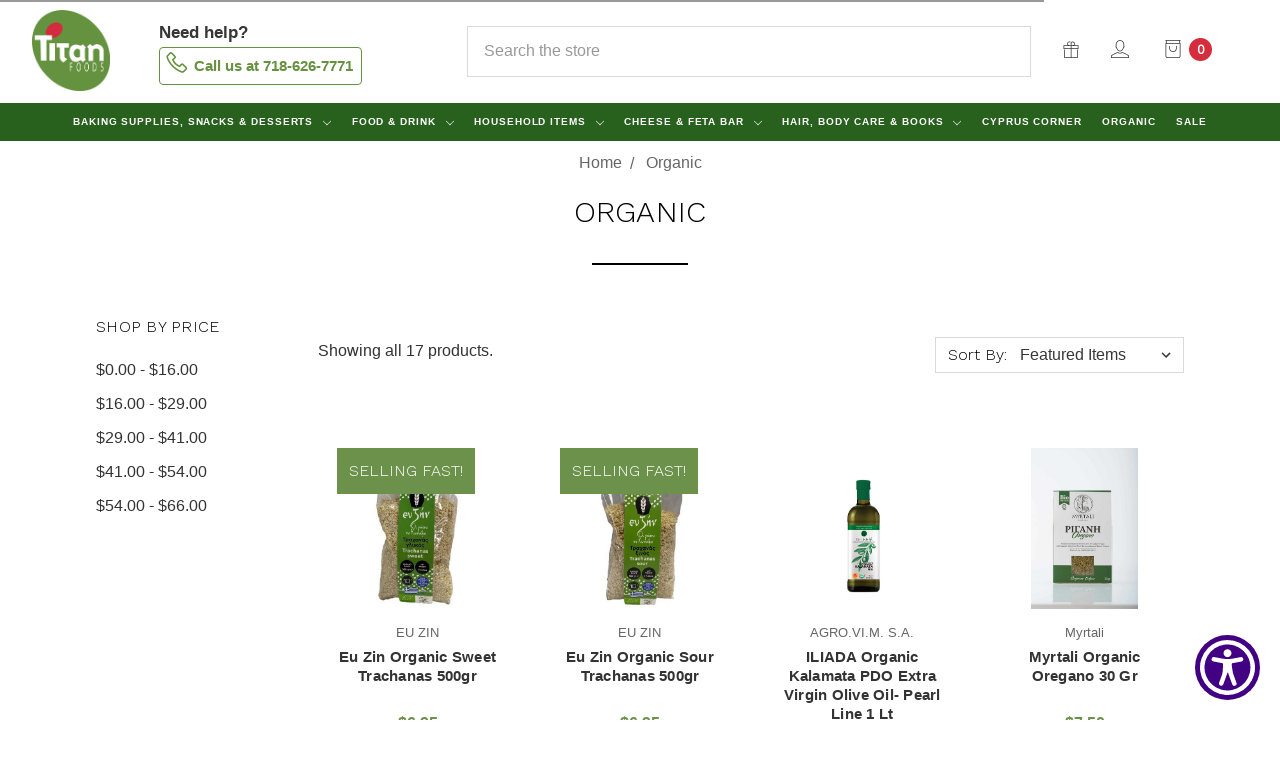

--- FILE ---
content_type: text/html; charset=UTF-8
request_url: https://titanfoods.com/organic/
body_size: 15569
content:








<!DOCTYPE html>
<html class="no-js" lang="en">
    <head>
        <title>Organic - Titan Foods</title>
        <link rel="dns-prefetch preconnect" href="https://cdn11.bigcommerce.com/s-kg39v" crossorigin><link rel="dns-prefetch preconnect" href="https://fonts.googleapis.com/" crossorigin><link rel="dns-prefetch preconnect" href="https://fonts.gstatic.com/" crossorigin>
        <meta name="keywords" content="Greek food,feta cheese,extra virgin olive oil,Greek olives,Titan Foods,nsw-n708j6entnocqdoyzp1wegj4pme-srne5qv5gmgakc6pbrjbuzoa-venph256038obp08h73a8e0agowq5plph1lbynglxafm18zlkseyyv966x6x-0ev72rb0qpzv5n "><link rel='canonical' href='https://titanfoods.com/organic/' /><meta name='platform' content='bigcommerce.stencil' />
        
        

        <link href="https://cdn11.bigcommerce.com/s-kg39v/product_images/favicon.png?t=1449966658" rel="shortcut icon">
        <meta name="viewport" content="width=device-width, initial-scale=1, maximum-scale=1">
        <meta name="ft-name" content="Covent Garden">
        <meta name="ft-version" content="2.6.1">
        <meta name="ft-edition" content="Calm">
        <link rel="stylesheet" href="https://maxst.icons8.com/vue-static/landings/line-awesome/line-awesome/1.3.0/css/line-awesome.min.css">
        <script>
            // Change document class from no-js to js so we can detect this in css
            document.documentElement.className = document.documentElement.className.replace('no-js', 'js');
        </script>

        <link href="https://fonts.googleapis.com/css?family=Montserrat:400%7CWork+Sans:300%7COpen+Sans:400&display=swap" rel="stylesheet">
        <link data-stencil-stylesheet href="https://cdn11.bigcommerce.com/s-kg39v/stencil/c6175a10-c84a-0139-0a9e-46df265cd803/e/c46ff9d0-5fe3-0138-9e6c-0242ac110013/css/theme-0cdf8cb0-be03-013c-7516-7acb0084422a.css" rel="stylesheet">

        <!-- Start Tracking Code for analytics_facebook -->

<script>
!function(f,b,e,v,n,t,s){if(f.fbq)return;n=f.fbq=function(){n.callMethod?n.callMethod.apply(n,arguments):n.queue.push(arguments)};if(!f._fbq)f._fbq=n;n.push=n;n.loaded=!0;n.version='2.0';n.queue=[];t=b.createElement(e);t.async=!0;t.src=v;s=b.getElementsByTagName(e)[0];s.parentNode.insertBefore(t,s)}(window,document,'script','https://connect.facebook.net/en_US/fbevents.js');

fbq('set', 'autoConfig', 'false', '169124004943156');
fbq('dataProcessingOptions', ['LDU'], 0, 0);
fbq('init', '169124004943156', {"external_id":"e26404cc-135c-4ea8-be95-398dfe20dcda"});
fbq('set', 'agent', 'bigcommerce', '169124004943156');

function trackEvents() {
    var pathName = window.location.pathname;

    fbq('track', 'PageView', {}, "");

    // Search events start -- only fire if the shopper lands on the /search.php page
    if (pathName.indexOf('/search.php') === 0 && getUrlParameter('search_query')) {
        fbq('track', 'Search', {
            content_type: 'product_group',
            content_ids: [],
            search_string: getUrlParameter('search_query')
        });
    }
    // Search events end

    // Wishlist events start -- only fire if the shopper attempts to add an item to their wishlist
    if (pathName.indexOf('/wishlist.php') === 0 && getUrlParameter('added_product_id')) {
        fbq('track', 'AddToWishlist', {
            content_type: 'product_group',
            content_ids: []
        });
    }
    // Wishlist events end

    // Lead events start -- only fire if the shopper subscribes to newsletter
    if (pathName.indexOf('/subscribe.php') === 0 && getUrlParameter('result') === 'success') {
        fbq('track', 'Lead', {});
    }
    // Lead events end

    // Registration events start -- only fire if the shopper registers an account
    if (pathName.indexOf('/login.php') === 0 && getUrlParameter('action') === 'account_created') {
        fbq('track', 'CompleteRegistration', {}, "");
    }
    // Registration events end

    

    function getUrlParameter(name) {
        var cleanName = name.replace(/[\[]/, '\[').replace(/[\]]/, '\]');
        var regex = new RegExp('[\?&]' + cleanName + '=([^&#]*)');
        var results = regex.exec(window.location.search);
        return results === null ? '' : decodeURIComponent(results[1].replace(/\+/g, ' '));
    }
}

if (window.addEventListener) {
    window.addEventListener("load", trackEvents, false)
}
</script>
<noscript><img height="1" width="1" style="display:none" alt="null" src="https://www.facebook.com/tr?id=169124004943156&ev=PageView&noscript=1&a=plbigcommerce1.2&eid="/></noscript>

<!-- End Tracking Code for analytics_facebook -->

<!-- Start Tracking Code for analytics_googleanalytics -->

<meta name="google-site-verification" content="f4pOFZkzWzb7hyxqvGH3acUw_3HWimNt9X_ZlEMfgvs" />
<script>
  (function(i,s,o,g,r,a,m){i['GoogleAnalyticsObject']=r;i[r]=i[r]||function(){
  (i[r].q=i[r].q||[]).push(arguments)},i[r].l=1*new Date();a=s.createElement(o),
  m=s.getElementsByTagName(o)[0];a.async=1;a.src=g;m.parentNode.insertBefore(a,m)
  })(window,document,'script','//www.google-analytics.com/analytics.js','ga');
  ga('create', 'UA-42277935-1', 'auto');
  ga('send', 'pageview');
</script>
<meta name="google-site-verification" content="uKAc3cRdT_CtO6KE3Y7l6xriOktAki3HkltgJ_MVvTo" />
<meta name="msvalidate.01" content="96E6DF76567AAB06547F70C947A991CB" />

<!-- End Tracking Code for analytics_googleanalytics -->


<script type="text/javascript" src="https://checkout-sdk.bigcommerce.com/v1/loader.js" defer ></script>
<script type="text/javascript">
fbq('track', 'ViewCategory', {"content_ids":["1862","1861","1814","1794","1792","1454","1344","1338","1337","1335","1226","1202","1201","1196","934","583","572"],"content_type":"product_group","content_category":"Organic"});
</script>
<script type="text/javascript">
var BCData = {};
</script>
<script>var not_wiz = {orderId: '',customerId: ''}</script><script src='https://hubifyapps.com/bigcommerce/zoommagnifier/public/bc_js/big_1591684260912.js'></script>
<script nonce="">
(function () {
    var xmlHttp = new XMLHttpRequest();

    xmlHttp.open('POST', 'https://bes.gcp.data.bigcommerce.com/nobot');
    xmlHttp.setRequestHeader('Content-Type', 'application/json');
    xmlHttp.send('{"store_id":"732606","timezone_offset":"-4.0","timestamp":"2026-01-19T03:18:01.99448700Z","visit_id":"8dbb816d-5dec-480d-a501-0f90ed58bea1","channel_id":1}');
})();
</script>

        

        
        
        
        
        
        
        
        <!-- snippet location htmlhead -->
    </head>
    <body class="">
        <!-- snippet location header -->
        <svg data-src="https://cdn11.bigcommerce.com/s-kg39v/stencil/c6175a10-c84a-0139-0a9e-46df265cd803/e/c46ff9d0-5fe3-0138-9e6c-0242ac110013/img/icon-sprite.svg" class="icons-svg-sprite"></svg>


            <div data-content-region="above_header_banner"></div>
<div data-content-region="above_header--globel"></div>
<div data-content-region="above_header"></div>
<header class="header  " role="banner">
    <a href="#" class="mobileMenu-toggle" data-mobile-menu-toggle="menu">
        <span class="mobileMenu-toggleIcon">Toggle menu</span>
    </a>
    <div class="container-fluid">
        <div class="row">
            <div class="col-lg-1 col-md-1 col-sm-2 col-xs-12">
                <a href="https://titanfoods.com/" data-topbar data-options="sticky_on: large">
                <span class="header-logo-text with-image">
                    <img class="header-logo-image" src="https://cdn11.bigcommerce.com/s-kg39v/product_images/uploaded_images/titan-logo.png?t=1615815928" alt="Titan Foods" title="Titan Foods">
                </span>
</a>
            </div>
            <div class="col-lg-3 col-md-3 col-sm-3 col-xs-12  ">
                <nav class="navUser">
    <ul class="navUser-section" data-topbar data-options="sticky_on:large">
                        <li class="navUser-item">
                    <a class="navUser-action needHelp" href="tel:718-626-7771">
                        <strong>Need help?</strong> <br /> 
                        <strong class="call-us"><i class="las la-phone"></i> Call us at 718-626-7771</strong>
                    </a>
                </li>
    </ul>

</nav>


            </div>
            <div class="col-lg-8 col-md-8 col-sm-7 col-xs-12">
                <nav class="navUser search-placeholder  ">
                    <div class="row">
                        <div class="col-lg-9 col-md-9 col-sm-9 col-xs-10">
                            <!-- snippet location forms_search -->
                            <div class="" id="quickSearch"  tabindex="-1" data-prevent-quick-search-close>
                                <form class="form" action="/search.php">
                                    <fieldset class="form-fieldset">
                                        <div class="form-field">
                                            <label class="is-srOnly" for="search_query">Search</label>
                                            <input class="form-input" data-search-quick name="search_query" id="search_query" data-error-message="Search field cannot be empty." placeholder="Search the store" autocomplete="off">
                                        </div>
                                    </fieldset>
                                    <div class="resultsContainer" id="qsResults">
                                        <section class="quickSearchResults" data-bind="html: results"></section>
                                    </div>

                                </form>
                            </div>
                        </div>
                        <div class="col-lg-3 col-md-3 col-sm-3 col-xs-2">
                            <ul class="navUser-section navUser-section--alt">

                                <li class="navUser-item">
                                    <a class="navUser-action" href="/giftcertificates.php"><i class="icon" aria-hidden="true"><svg><use xlink:href="#icon-gift" /></svg></i></a>
                                </li>
                                <li class="navUser-item navUser-item--account">
                                    <a class="navUser-action" href="/login.php"><i class="icon" aria-hidden="true"><svg><use xlink:href="#icon-account" /></svg></i></a>
                                </li>
                                <li class="navUser-item navUser-item--comparison">
                                    <a class="navUser-action navUser-item--compare" href="/compare" data-compare-nav><i class="icon" aria-hidden="true"><svg><use xlink:href="#icon-compare" /></svg></i> <span class="countPill countPill--positive"></span></a>
                                </li>
                                <li class="navUser-item navUser-item--cart">
                                    <a
                                            class="navUser-action"
                                            data-cart-preview
                                            data-dropdown="cart-preview-dropdown"
                                            data-options="align:right"
                                            href="/cart.php">
                                        <span class="navUser-item-cartLabel"><i class="icon" aria-hidden="true"><svg><use xlink:href="#icon-bag" /></svg></i></span> <span class="countPill cart-quantity"></span>
                                    </a>

                                    <div class="dropdown-menu" id="cart-preview-dropdown" data-dropdown-content aria-hidden="true"></div>
                                </li>
                            </ul>
                        </div>
                    </div>


                </nav>


            </div>
        </div>
    </div>


    <div data-content-region="header_above_navigation"></div>
        <div class="navPages-container sticky" id="menu" data-menu>
            <nav class="navPages top-bar" data-topbar role="navigation" data-options="sticky_on: large;">
    <div class="navPages-quickSearch">
        <!-- snippet location forms_search -->
<form class="form"  action="/search.php">
    <fieldset class="form-fieldset">
        <div class="form-field">
            <label class="form-label is-srOnly" for="search_query_adv">Search Keyword:</label>
            <div class="form-prefixPostfix wrap">
                <input class="form-input" id="search_query_adv" name="search_query_adv" value="">
                <input class="button button--primary form-prefixPostfix-button--postfix" type="submit" value="Search">
            </div>
        </div>
    </fieldset>
</form>
    </div>
    <ul class="navPages-list navPages-list-depth-max simple">
                        <li class="navPages-item">
                                <a class="navPages-action navPages-action-depth-max has-subMenu is-root" href="https://titanfoods.com/bakery/" data-collapsible="navPages-18">
        Baking Supplies, Snacks &amp; Desserts <i class="icon navPages-action-moreIcon" aria-hidden="true"><svg><use xlink:href="#icon-chevron-down" /></svg></i>
    </a>
    <div class="navPage-subMenu navPage-subMenu-horizontal" id="navPages-18" aria-hidden="true" tabindex="-1">
    <ul class="navPage-subMenu-list">
        <li class="navPage-subMenu-item-parent">
            <a class="navPage-subMenu-action navPages-action navPages-action-depth-max" href="https://titanfoods.com/bakery/">All Baking Supplies, Snacks &amp; Desserts</a>
        </li>
            <li class="navPage-subMenu-item-child">
                        <a class="navPage-subMenu-action navPages-action" href="https://titanfoods.com/baking-goods/">Baking Supplies</a>
            </li>
            <li class="navPage-subMenu-item-child">
                        <a class="navPage-subMenu-action navPages-action" href="https://titanfoods.com/biscuits-cookies-koulourakia-tsoureki/">Biscuits, Cookies, Koulourakia, Tsoureki</a>
            </li>
            <li class="navPage-subMenu-item-child">
                        <a class="navPage-subMenu-action navPages-action" href="https://titanfoods.com/baking-products/">Chips, Croissants and Snacks </a>
            </li>
            <li class="navPage-subMenu-item-child">
                        <a class="navPage-subMenu-action navPages-action" href="https://titanfoods.com/crackers-pita-rusks-toasts/">Crackers, Pita, Rusks, Toasts</a>
            </li>
            <li class="navPage-subMenu-item-child">
                        <a class="navPage-subMenu-action navPages-action" href="https://titanfoods.com/pre-packaged-desserts-mixes/">Pre-packaged Desserts &amp; Mixes </a>
            </li>
            <li class="navPage-subMenu-item-child">
                        <a class="navPage-subMenu-action navPages-action" href="https://titanfoods.com/titan-bakery/">Titan Bakery</a>
            </li>
    </ul>
</div>
                        </li>
                        <li class="navPages-item">
                                <a class="navPages-action navPages-action-depth-max has-subMenu is-root" href="https://titanfoods.com/food-and-drinks/" data-collapsible="navPages-19">
        Food &amp; Drink <i class="icon navPages-action-moreIcon" aria-hidden="true"><svg><use xlink:href="#icon-chevron-down" /></svg></i>
    </a>
    <div class="navPage-subMenu navPage-subMenu-horizontal" id="navPages-19" aria-hidden="true" tabindex="-1">
    <ul class="navPage-subMenu-list">
        <li class="navPage-subMenu-item-parent">
            <a class="navPage-subMenu-action navPages-action navPages-action-depth-max" href="https://titanfoods.com/food-and-drinks/">All Food &amp; Drink</a>
        </li>
            <li class="navPage-subMenu-item-child">
                        <a class="navPage-subMenu-action navPages-action" href="https://titanfoods.com/baby-food/">Baby Food</a>
            </li>
            <li class="navPage-subMenu-item-child">
                        <a class="navPage-subMenu-action navPages-action" href="https://titanfoods.com/spreads-salads/">Spreads/Salads</a>
            </li>
            <li class="navPage-subMenu-item-child">
                        <a class="navPage-subMenu-action navPages-action" href="https://titanfoods.com/meats/">Cured Meats &amp; Canned Fish</a>
            </li>
            <li class="navPage-subMenu-item-child">
                        <a class="navPage-subMenu-action navPages-action" href="https://titanfoods.com/beans-rice-pasta/">Beans, Rice &amp; Pasta</a>
            </li>
            <li class="navPage-subMenu-item-child">
                        <a class="navPage-subMenu-action navPages-action" href="https://titanfoods.com/chocolates-loukoumi-pasteli/">Chocolates, Loukoumi &amp; Pasteli</a>
            </li>
            <li class="navPage-subMenu-item-child">
                        <a class="navPage-subMenu-action navPages-action" href="https://titanfoods.com/coffee-tea-cocoa/">Coffee, Tea &amp; Cocoa</a>
            </li>
            <li class="navPage-subMenu-item-child">
                        <a class="navPage-subMenu-action navPages-action" href="https://titanfoods.com/dried-fruit-nuts-fruit-preserves/">Dried Fruit, Nuts &amp; Fruit Preserves</a>
            </li>
            <li class="navPage-subMenu-item-child">
                        <a class="navPage-subMenu-action navPages-action" href="https://titanfoods.com/halva-tahini/">Halva &amp; Tahini</a>
            </li>
            <li class="navPage-subMenu-item-child">
                        <a class="navPage-subMenu-action navPages-action" href="https://titanfoods.com/herbs-spices/">Herbs &amp; Spices</a>
            </li>
            <li class="navPage-subMenu-item-child">
                        <a class="navPage-subMenu-action navPages-action" href="https://titanfoods.com/honey-marmalades-syrups/">Honey, Marmalades &amp; Syrups</a>
            </li>
            <li class="navPage-subMenu-item-child">
                        <a class="navPage-subMenu-action navPages-action" href="https://titanfoods.com/olive-oil-vinegar/">Olive Oil &amp; Vinegar</a>
            </li>
            <li class="navPage-subMenu-item-child">
                        <a class="navPage-subMenu-action navPages-action" href="https://titanfoods.com/jarred-vegetables/">Pickled Vegetables</a>
            </li>
            <li class="navPage-subMenu-item-child">
                        <a class="navPage-subMenu-action navPages-action" href="https://titanfoods.com/olives-olive-paste/">Olives &amp; Olive Paste</a>
            </li>
            <li class="navPage-subMenu-item-child">
                        <a class="navPage-subMenu-action navPages-action" href="https://titanfoods.com/soft-drinks-water/">Juices, Soft Drinks &amp; Water</a>
            </li>
            <li class="navPage-subMenu-item-child">
                        <a class="navPage-subMenu-action navPages-action" href="https://titanfoods.com/soups-ready-to-eat/">Ready to Eat</a>
            </li>
    </ul>
</div>
                        </li>
                        <li class="navPages-item">
                                <a class="navPages-action navPages-action-depth-max has-subMenu is-root" href="https://titanfoods.com/household-items/" data-collapsible="navPages-43">
        Household Items <i class="icon navPages-action-moreIcon" aria-hidden="true"><svg><use xlink:href="#icon-chevron-down" /></svg></i>
    </a>
    <div class="navPage-subMenu navPage-subMenu-horizontal" id="navPages-43" aria-hidden="true" tabindex="-1">
    <ul class="navPage-subMenu-list">
        <li class="navPage-subMenu-item-parent">
            <a class="navPage-subMenu-action navPages-action navPages-action-depth-max" href="https://titanfoods.com/household-items/">All Household Items</a>
        </li>
            <li class="navPage-subMenu-item-child">
                        <a class="navPage-subMenu-action navPages-action" href="https://titanfoods.com/kitchenware/">Kitchenware </a>
            </li>
            <li class="navPage-subMenu-item-child">
                        <a class="navPage-subMenu-action navPages-action" href="https://titanfoods.com/religious-and-spiritual/">Religious Items</a>
            </li>
    </ul>
</div>
                        </li>
                        <li class="navPages-item">
                                <a class="navPages-action navPages-action-depth-max has-subMenu is-root" href="https://titanfoods.com/cheese-and-feta-bar/" data-collapsible="navPages-45">
        Cheese &amp; Feta Bar <i class="icon navPages-action-moreIcon" aria-hidden="true"><svg><use xlink:href="#icon-chevron-down" /></svg></i>
    </a>
    <div class="navPage-subMenu navPage-subMenu-horizontal" id="navPages-45" aria-hidden="true" tabindex="-1">
    <ul class="navPage-subMenu-list">
        <li class="navPage-subMenu-item-parent">
            <a class="navPage-subMenu-action navPages-action navPages-action-depth-max" href="https://titanfoods.com/cheese-and-feta-bar/">All Cheese &amp; Feta Bar</a>
        </li>
            <li class="navPage-subMenu-item-child">
                        <a class="navPage-subMenu-action navPages-action" href="https://titanfoods.com/cheese/">Cheeses</a>
            </li>
            <li class="navPage-subMenu-item-child">
                        <a class="navPage-subMenu-action navPages-action" href="https://titanfoods.com/fetas/">Feta</a>
            </li>
    </ul>
</div>
                        </li>
                        <li class="navPages-item">
                                <a class="navPages-action navPages-action-depth-max has-subMenu is-root" href="https://titanfoods.com/health-and-beauty/" data-collapsible="navPages-21">
        Hair, Body Care &amp; Books <i class="icon navPages-action-moreIcon" aria-hidden="true"><svg><use xlink:href="#icon-chevron-down" /></svg></i>
    </a>
    <div class="navPage-subMenu navPage-subMenu-horizontal" id="navPages-21" aria-hidden="true" tabindex="-1">
    <ul class="navPage-subMenu-list">
        <li class="navPage-subMenu-item-parent">
            <a class="navPage-subMenu-action navPages-action navPages-action-depth-max" href="https://titanfoods.com/health-and-beauty/">All Hair, Body Care &amp; Books</a>
        </li>
            <li class="navPage-subMenu-item-child">
                        <a class="navPage-subMenu-action navPages-action" href="https://titanfoods.com/shampoos-conditioners-soaps-moisturizers/">Bar Soap </a>
            </li>
            <li class="navPage-subMenu-item-child">
                        <a class="navPage-subMenu-action navPages-action" href="https://titanfoods.com/shampoo-conditioner-lotion-shower-gel/">Shampoo, Conditioner, Lotion &amp; Shower Gel </a>
            </li>
            <li class="navPage-subMenu-item-child">
                        <a class="navPage-subMenu-action navPages-action" href="https://titanfoods.com/books-and-magazines/">Books &amp; Magazines</a>
            </li>
    </ul>
</div>
                        </li>
                        <li class="navPages-item">
                                <a class="navPages-action" href="https://titanfoods.com/cyprus-corner/">Cyprus Corner </a>
                        </li>
                        <li class="navPages-item">
                                <a class="navPages-action" href="https://titanfoods.com/organic/">Organic</a>
                        </li>
                        <li class="navPages-item">
                                <a class="navPages-action" href="https://titanfoods.com/sale/">Sale</a>
                        </li>
    </ul>
    <ul class="navPages-list navPages-list--user">
            <li class="navPages-item">
                <a class="navPages-action" href="/giftcertificates.php">Gift Certificates</a>
            </li>
            <li class="navPages-item">
                <a class="navPages-action" href="/login.php">Sign in</a>
                     <a class="navPages-action" href="/login.php?action=create_account">Register</a>
            </li>
    </ul>
</nav>
        </div>

    <div class="cta-mobile">
        <strong>Need help?</strong> <br /> <i class="las la-phone"></i> Call us at 718-626-7771
    </div>
</header>
<div data-content-region="below_header--global"></div>
<div data-content-region="below_header"></div>
        <div class="body " data-currency-code="USD">
     
    <div class="container">
        
<ul class="breadcrumbs" itemscope itemtype="http://schema.org/BreadcrumbList">
        <li class="breadcrumb " itemprop="itemListElement" itemscope itemtype="http://schema.org/ListItem">
                <a href="https://titanfoods.com/" class="breadcrumb-label" itemprop="item"><span itemprop="name">Home</span></a>
            <meta itemprop="position" content="0" />
        </li>
        <li class="breadcrumb is-active" itemprop="itemListElement" itemscope itemtype="http://schema.org/ListItem">
                <a href="https://titanfoods.com/organic/" class="breadcrumb-label" itemprop="item"><span itemprop="name">Organic</span></a>
            <meta itemprop="position" content="1" />
        </li>
</ul>
<h1 class="page-heading"><span>Organic</span></h1>
<div data-content-region="below_category_header"></div>
<div data-content-region="below_category_description"></div>
<!-- snippet location categories -->
<div class="page">
                <aside class="page-sidebar" id="faceted-search-container">
                    <nav>

            <div class="sidebarBlock">
        <h5 class="sidebarBlock-heading">Shop By Price</h5>
        <ul class="navList">
            <li class="navList-item">
                <a class="navList-action " href="https://titanfoods.com/organic/?price_min=0&amp;price_max=16&amp;sort=featured" alt="$0.00 - $16.00" title="$0.00 - $16.00">$0.00 - $16.00</a>
            </li>
            <li class="navList-item">
                <a class="navList-action " href="https://titanfoods.com/organic/?price_min=16&amp;price_max=29&amp;sort=featured" alt="$16.00 - $29.00" title="$16.00 - $29.00">$16.00 - $29.00</a>
            </li>
            <li class="navList-item">
                <a class="navList-action " href="https://titanfoods.com/organic/?price_min=29&amp;price_max=41&amp;sort=featured" alt="$29.00 - $41.00" title="$29.00 - $41.00">$29.00 - $41.00</a>
            </li>
            <li class="navList-item">
                <a class="navList-action " href="https://titanfoods.com/organic/?price_min=41&amp;price_max=54&amp;sort=featured" alt="$41.00 - $54.00" title="$41.00 - $54.00">$41.00 - $54.00</a>
            </li>
            <li class="navList-item">
                <a class="navList-action " href="https://titanfoods.com/organic/?price_min=54&amp;price_max=66&amp;sort=featured" alt="$54.00 - $66.00" title="$54.00 - $66.00">$54.00 - $66.00</a>
            </li>

        </ul>
    </div>
</nav>
                </aside>
        <main class="page-content" id="product-listing-container">
        <div data-content-region="above_category_products"></div>
            <form class="actionBar" method="get" data-sort-by>
            <div class="productCount">
            Showing all 17 products.
    </div>
    <fieldset class="form-fieldset actionBar-section">
    <div class="form-field">
        <label class="form-label" for="sort">Sort By:</label>
        <select class="form-select form-select--small" name="sort" id="sort">
            <option value="featured" selected>Featured Items</option>
            <option value="newest" >Newest Items</option>
            <option value="bestselling" >Best Selling</option>
            <option value="alphaasc" >A to Z</option>
            <option value="alphadesc" >Z to A</option>
            <option value="avgcustomerreview" >By Review</option>
            <option value="priceasc" >Price: Ascending</option>
            <option value="pricedesc" >Price: Descending</option>
        </select>
    </div>
</fieldset>

</form>

<form action="/compare" method='POST'  data-product-compare class="productCategoryCompare">
            <ul class="productGrid">
    <li class="product">
        <article class="card "
 >
    <figure class="card-figure">
            <a href="https://titanfoods.com/eu-zin-organic-sweet-trachanas-500gr/" >
                <div class="card-img-container">
                    <img class="card-image lazyload" data-sizes="auto" src="https://cdn11.bigcommerce.com/s-kg39v/stencil/c6175a10-c84a-0139-0a9e-46df265cd803/e/c46ff9d0-5fe3-0138-9e6c-0242ac110013/img/loading.svg" data-src="https://cdn11.bigcommerce.com/s-kg39v/images/stencil/500x500/products/1862/4739/EU_ZIN_TRACHANAS_SWEET___12157.1710945841.jpg?c=2" alt="Eu Zin  Organic Sweet  Trachanas 500gr " title="Eu Zin  Organic Sweet  Trachanas 500gr ">
                </div>
            </a>
            <div class="card-tags">
                            <div class="storeTag lowStock">
    <span>Selling Fast!</span>
</diV>
            </div>
        <figcaption class="card-figcaption">
            <div class="card-figcaption-body">
                                <a href="#" class="button button--square card-figcaption-button quickview" data-product-id="1862"><i class="icon" aria-hidden="true"><svg><use xlink:href="#icon-quick-view" /></svg></i></a>
                    <label class="button button--square card-figcaption-button" for="compare-1862">
                        <i class="icon" aria-hidden="true"><svg><use xlink:href="#icon-compare" /></svg></i> <input type="checkbox" name="products[]" value="1862" id="compare-1862" data-compare-id="1862">
                    </label>
                            <a href="https://titanfoods.com/cart.php?action=add&amp;product_id=1862" data-event-type="product-click" class="button button--primary card-figcaption-button">Add to Cart</a>
            </div>

        </figcaption>
    </figure>
    <div class="card-body">
            <p class="card-text brandName" data-test-info-type="brandName">EU ZIN </p>
        <h4 class="card-title">
                <a href="https://titanfoods.com/eu-zin-organic-sweet-trachanas-500gr/" >Eu Zin  Organic Sweet  Trachanas 500gr </a>
        </h4>

        <div class="card-text" data-test-info-type="price">
                
        <div class="price-section price-section--withoutTax rrp-price--withoutTax pricing-details--hidden">
            MSRP:
            <span data-product-rrp-price-without-tax class="price price--rrp">
                
            </span>
        </div>
        <div class="price-section price-section--withoutTax non-sale-price--withoutTax pricing-details--hidden">
            Was:
            <span data-product-non-sale-price-without-tax class="price price--non-sale">
                
            </span>
        </div>
        <div class="price-section price-section--withoutTax" >
            <span class="price-label ">
                
            </span>
            <span class="price-now-label pricing-details--hidden">
                Now:
            </span>
            <span data-product-price-without-tax class="price price--withoutTax">$6.95</span>
        </div>
        </div>


                2 items in stock


    </div>
</article>
    </li>
    <li class="product">
        <article class="card "
 >
    <figure class="card-figure">
            <a href="https://titanfoods.com/eu-zin-organic-sour-trachanas-500gr/" >
                <div class="card-img-container">
                    <img class="card-image lazyload" data-sizes="auto" src="https://cdn11.bigcommerce.com/s-kg39v/stencil/c6175a10-c84a-0139-0a9e-46df265cd803/e/c46ff9d0-5fe3-0138-9e6c-0242ac110013/img/loading.svg" data-src="https://cdn11.bigcommerce.com/s-kg39v/images/stencil/500x500/products/1861/4738/EU_ZIN_TRACHANAS_SOUR___89465.1710944866.jpg?c=2" alt="Eu Zin  Organic Sour Trachanas 500gr " title="Eu Zin  Organic Sour Trachanas 500gr ">
                </div>
            </a>
            <div class="card-tags">
                            <div class="storeTag lowStock">
    <span>Selling Fast!</span>
</diV>
            </div>
        <figcaption class="card-figcaption">
            <div class="card-figcaption-body">
                                <a href="#" class="button button--square card-figcaption-button quickview" data-product-id="1861"><i class="icon" aria-hidden="true"><svg><use xlink:href="#icon-quick-view" /></svg></i></a>
                    <label class="button button--square card-figcaption-button" for="compare-1861">
                        <i class="icon" aria-hidden="true"><svg><use xlink:href="#icon-compare" /></svg></i> <input type="checkbox" name="products[]" value="1861" id="compare-1861" data-compare-id="1861">
                    </label>
                            <a href="https://titanfoods.com/cart.php?action=add&amp;product_id=1861" data-event-type="product-click" class="button button--primary card-figcaption-button">Add to Cart</a>
            </div>

        </figcaption>
    </figure>
    <div class="card-body">
            <p class="card-text brandName" data-test-info-type="brandName">EU ZIN </p>
        <h4 class="card-title">
                <a href="https://titanfoods.com/eu-zin-organic-sour-trachanas-500gr/" >Eu Zin  Organic Sour Trachanas 500gr </a>
        </h4>

        <div class="card-text" data-test-info-type="price">
                
        <div class="price-section price-section--withoutTax rrp-price--withoutTax pricing-details--hidden">
            MSRP:
            <span data-product-rrp-price-without-tax class="price price--rrp">
                
            </span>
        </div>
        <div class="price-section price-section--withoutTax non-sale-price--withoutTax pricing-details--hidden">
            Was:
            <span data-product-non-sale-price-without-tax class="price price--non-sale">
                
            </span>
        </div>
        <div class="price-section price-section--withoutTax" >
            <span class="price-label ">
                
            </span>
            <span class="price-now-label pricing-details--hidden">
                Now:
            </span>
            <span data-product-price-without-tax class="price price--withoutTax">$6.95</span>
        </div>
        </div>


                2 items in stock


    </div>
</article>
    </li>
    <li class="product">
        <article class="card "
 >
    <figure class="card-figure">
            <a href="https://titanfoods.com/iliada-organic-kalamata-pdo-extra-virgin-olive-oil-pearl-line-1-lt/" >
                <div class="card-img-container">
                    <img class="card-image lazyload" data-sizes="auto" src="https://cdn11.bigcommerce.com/s-kg39v/stencil/c6175a10-c84a-0139-0a9e-46df265cd803/e/c46ff9d0-5fe3-0138-9e6c-0242ac110013/img/loading.svg" data-src="https://cdn11.bigcommerce.com/s-kg39v/images/stencil/500x500/products/1814/4561/1900w-organic-kalamata-pdo-1l-toscano-pearl_1_lt__62200.1698859548.jpg?c=2" alt="ILIADA Organic Kalamata PDO Extra Virgin Olive Oil- Pearl Line  1 lt" title="ILIADA Organic Kalamata PDO Extra Virgin Olive Oil- Pearl Line  1 lt">
                </div>
            </a>
            <div class="card-tags">
            </div>
        <figcaption class="card-figcaption">
            <div class="card-figcaption-body">
                                <a href="#" class="button button--square card-figcaption-button quickview" data-product-id="1814"><i class="icon" aria-hidden="true"><svg><use xlink:href="#icon-quick-view" /></svg></i></a>
                    <label class="button button--square card-figcaption-button" for="compare-1814">
                        <i class="icon" aria-hidden="true"><svg><use xlink:href="#icon-compare" /></svg></i> <input type="checkbox" name="products[]" value="1814" id="compare-1814" data-compare-id="1814">
                    </label>
                            <a href="https://titanfoods.com/cart.php?action=add&amp;product_id=1814" data-event-type="product-click" class="button button--primary card-figcaption-button">Add to Cart</a>
            </div>

        </figcaption>
    </figure>
    <div class="card-body">
            <p class="card-text brandName" data-test-info-type="brandName">AGRO.VI.M. S.A.</p>
        <h4 class="card-title">
                <a href="https://titanfoods.com/iliada-organic-kalamata-pdo-extra-virgin-olive-oil-pearl-line-1-lt/" >ILIADA Organic Kalamata PDO Extra Virgin Olive Oil- Pearl Line  1 lt</a>
        </h4>

        <div class="card-text" data-test-info-type="price">
                
        <div class="price-section price-section--withoutTax rrp-price--withoutTax pricing-details--hidden">
            MSRP:
            <span data-product-rrp-price-without-tax class="price price--rrp">
                
            </span>
        </div>
        <div class="price-section price-section--withoutTax non-sale-price--withoutTax pricing-details--hidden">
            Was:
            <span data-product-non-sale-price-without-tax class="price price--non-sale">
                
            </span>
        </div>
        <div class="price-section price-section--withoutTax" >
            <span class="price-label ">
                
            </span>
            <span class="price-now-label pricing-details--hidden">
                Now:
            </span>
            <span data-product-price-without-tax class="price price--withoutTax">$28.95</span>
        </div>
        </div>




    </div>
</article>
    </li>
    <li class="product">
        <article class="card "
 >
    <figure class="card-figure">
            <a href="https://titanfoods.com/myrtali-organic-oregano-30-gr/" >
                <div class="card-img-container">
                    <img class="card-image lazyload" data-sizes="auto" src="https://cdn11.bigcommerce.com/s-kg39v/stencil/c6175a10-c84a-0139-0a9e-46df265cd803/e/c46ff9d0-5fe3-0138-9e6c-0242ac110013/img/loading.svg" data-src="https://cdn11.bigcommerce.com/s-kg39v/images/stencil/500x500/products/1794/4477/myrtali-organics-product-rigani__92035.1690486590.jpg?c=2" data-hover="https://cdn11.bigcommerce.com/s-kg39v/images/stencil/500x500/products/1794/4481/myrtali-organics-product-rigani-1-150x150__57581.1690486624.jpg?c=2" alt="Myrtali Organic Oregano 30 gr" title="Myrtali Organic Oregano 30 gr">
                </div>
            </a>
            <div class="card-tags">
            </div>
        <figcaption class="card-figcaption">
            <div class="card-figcaption-body">
                                <a href="#" class="button button--square card-figcaption-button quickview" data-product-id="1794"><i class="icon" aria-hidden="true"><svg><use xlink:href="#icon-quick-view" /></svg></i></a>
                    <label class="button button--square card-figcaption-button" for="compare-1794">
                        <i class="icon" aria-hidden="true"><svg><use xlink:href="#icon-compare" /></svg></i> <input type="checkbox" name="products[]" value="1794" id="compare-1794" data-compare-id="1794">
                    </label>
                            <a href="https://titanfoods.com/myrtali-organic-oregano-30-gr/" data-event-type="product-click" class="button button--primary card-figcaption-button" data-product-id="1794">Out of stock</a>
            </div>

        </figcaption>
    </figure>
    <div class="card-body">
            <p class="card-text brandName" data-test-info-type="brandName">Myrtali </p>
        <h4 class="card-title">
                <a href="https://titanfoods.com/myrtali-organic-oregano-30-gr/" >Myrtali Organic Oregano 30 gr</a>
        </h4>

        <div class="card-text" data-test-info-type="price">
                
        <div class="price-section price-section--withoutTax rrp-price--withoutTax pricing-details--hidden">
            MSRP:
            <span data-product-rrp-price-without-tax class="price price--rrp">
                
            </span>
        </div>
        <div class="price-section price-section--withoutTax non-sale-price--withoutTax pricing-details--hidden">
            Was:
            <span data-product-non-sale-price-without-tax class="price price--non-sale">
                
            </span>
        </div>
        <div class="price-section price-section--withoutTax" >
            <span class="price-label ">
                
            </span>
            <span class="price-now-label pricing-details--hidden">
                Now:
            </span>
            <span data-product-price-without-tax class="price price--withoutTax">$7.50</span>
        </div>
        </div>




    </div>
</article>
    </li>
    <li class="product">
        <article class="card "
 >
    <figure class="card-figure">
            <a href="https://titanfoods.com/myrtali-organic-sage-20-gr/" >
                <div class="card-img-container">
                    <img class="card-image lazyload" data-sizes="auto" src="https://cdn11.bigcommerce.com/s-kg39v/stencil/c6175a10-c84a-0139-0a9e-46df265cd803/e/c46ff9d0-5fe3-0138-9e6c-0242ac110013/img/loading.svg" data-src="https://cdn11.bigcommerce.com/s-kg39v/images/stencil/500x500/products/1792/4472/myrtali-organics-product-faskomilo__68555.1690479154.jpg?c=2" data-hover="https://cdn11.bigcommerce.com/s-kg39v/images/stencil/500x500/products/1792/4473/myrtali-organics-product-faskomilo-1__00797.1690479161.jpg?c=2" alt="Myrtali Organic Sage 20 GR" title="Myrtali Organic Sage 20 GR">
                </div>
            </a>
            <div class="card-tags">
            </div>
        <figcaption class="card-figcaption">
            <div class="card-figcaption-body">
                                <a href="#" class="button button--square card-figcaption-button quickview" data-product-id="1792"><i class="icon" aria-hidden="true"><svg><use xlink:href="#icon-quick-view" /></svg></i></a>
                    <label class="button button--square card-figcaption-button" for="compare-1792">
                        <i class="icon" aria-hidden="true"><svg><use xlink:href="#icon-compare" /></svg></i> <input type="checkbox" name="products[]" value="1792" id="compare-1792" data-compare-id="1792">
                    </label>
                            <a href="https://titanfoods.com/myrtali-organic-sage-20-gr/" data-event-type="product-click" class="button button--primary card-figcaption-button" data-product-id="1792">Out of stock</a>
            </div>

        </figcaption>
    </figure>
    <div class="card-body">
            <p class="card-text brandName" data-test-info-type="brandName">Myrtali </p>
        <h4 class="card-title">
                <a href="https://titanfoods.com/myrtali-organic-sage-20-gr/" >Myrtali Organic Sage 20 GR</a>
        </h4>

        <div class="card-text" data-test-info-type="price">
                
        <div class="price-section price-section--withoutTax rrp-price--withoutTax pricing-details--hidden">
            MSRP:
            <span data-product-rrp-price-without-tax class="price price--rrp">
                
            </span>
        </div>
        <div class="price-section price-section--withoutTax non-sale-price--withoutTax pricing-details--hidden">
            Was:
            <span data-product-non-sale-price-without-tax class="price price--non-sale">
                
            </span>
        </div>
        <div class="price-section price-section--withoutTax" >
            <span class="price-label ">
                
            </span>
            <span class="price-now-label pricing-details--hidden">
                Now:
            </span>
            <span data-product-price-without-tax class="price price--withoutTax">$7.50</span>
        </div>
        </div>




    </div>
</article>
    </li>
    <li class="product">
        <article class="card "
 >
    <figure class="card-figure">
            <a href="https://titanfoods.com/helios-organic-spaghetti-no6-500g-bag/" >
                <div class="card-img-container">
                    <img class="card-image lazyload" data-sizes="auto" src="https://cdn11.bigcommerce.com/s-kg39v/stencil/c6175a10-c84a-0139-0a9e-46df265cd803/e/c46ff9d0-5fe3-0138-9e6c-0242ac110013/img/loading.svg" data-src="https://cdn11.bigcommerce.com/s-kg39v/images/stencil/500x500/products/1454/2747/1__36168.1725972465.jpg?c=2" alt="Helios Organic Spaghetti No6 500g Bag " title="Helios Organic Spaghetti No6 500g Bag ">
                </div>
            </a>
            <div class="card-tags">
            </div>
        <figcaption class="card-figcaption">
            <div class="card-figcaption-body">
                                <a href="#" class="button button--square card-figcaption-button quickview" data-product-id="1454"><i class="icon" aria-hidden="true"><svg><use xlink:href="#icon-quick-view" /></svg></i></a>
                    <label class="button button--square card-figcaption-button" for="compare-1454">
                        <i class="icon" aria-hidden="true"><svg><use xlink:href="#icon-compare" /></svg></i> <input type="checkbox" name="products[]" value="1454" id="compare-1454" data-compare-id="1454">
                    </label>
                            <a href="https://titanfoods.com/helios-organic-spaghetti-no6-500g-bag/" data-event-type="product-click" class="button button--primary card-figcaption-button" data-product-id="1454">Out of stock</a>
            </div>

        </figcaption>
    </figure>
    <div class="card-body">
            <p class="card-text brandName" data-test-info-type="brandName">Helios</p>
        <h4 class="card-title">
                <a href="https://titanfoods.com/helios-organic-spaghetti-no6-500g-bag/" >Helios Organic Spaghetti No6 500g Bag </a>
        </h4>

        <div class="card-text" data-test-info-type="price">
                
        <div class="price-section price-section--withoutTax rrp-price--withoutTax pricing-details--hidden">
            MSRP:
            <span data-product-rrp-price-without-tax class="price price--rrp">
                
            </span>
        </div>
        <div class="price-section price-section--withoutTax non-sale-price--withoutTax pricing-details--hidden">
            Was:
            <span data-product-non-sale-price-without-tax class="price price--non-sale">
                
            </span>
        </div>
        <div class="price-section price-section--withoutTax" >
            <span class="price-label ">
                
            </span>
            <span class="price-now-label pricing-details--hidden">
                Now:
            </span>
            <span data-product-price-without-tax class="price price--withoutTax">$3.95</span>
        </div>
        </div>




    </div>
</article>
    </li>
    <li class="product">
        <article class="card "
 >
    <figure class="card-figure">
            <a href="https://titanfoods.com/iliada-organic-evoo-750ml-glass-bottle/" >
                <div class="card-img-container">
                    <img class="card-image lazyload" data-sizes="auto" src="https://cdn11.bigcommerce.com/s-kg39v/stencil/c6175a10-c84a-0139-0a9e-46df265cd803/e/c46ff9d0-5fe3-0138-9e6c-0242ac110013/img/loading.svg" data-src="https://cdn11.bigcommerce.com/s-kg39v/images/stencil/500x500/products/1344/2174/1__32267.1742829647.jpg?c=2" data-hover="https://cdn11.bigcommerce.com/s-kg39v/images/stencil/500x500/products/1344/2175/2__40311.1742829647.jpg?c=2" alt="Iliada Organic EVOO 750ml Glass Bottle" title="Iliada Organic EVOO 750ml Glass Bottle">
                </div>
            </a>
            <div class="card-tags">
            </div>
        <figcaption class="card-figcaption">
            <div class="card-figcaption-body">
                                <a href="#" class="button button--square card-figcaption-button quickview" data-product-id="1344"><i class="icon" aria-hidden="true"><svg><use xlink:href="#icon-quick-view" /></svg></i></a>
                    <label class="button button--square card-figcaption-button" for="compare-1344">
                        <i class="icon" aria-hidden="true"><svg><use xlink:href="#icon-compare" /></svg></i> <input type="checkbox" name="products[]" value="1344" id="compare-1344" data-compare-id="1344">
                    </label>
                            <a href="https://titanfoods.com/iliada-organic-evoo-750ml-glass-bottle/" data-event-type="product-click" class="button button--primary card-figcaption-button" data-product-id="1344">Out of stock</a>
            </div>

        </figcaption>
    </figure>
    <div class="card-body">
            <p class="card-text brandName" data-test-info-type="brandName">AGRO.VI.M. S.A.</p>
        <h4 class="card-title">
                <a href="https://titanfoods.com/iliada-organic-evoo-750ml-glass-bottle/" >Iliada Organic EVOO 750ml Glass Bottle</a>
        </h4>

        <div class="card-text" data-test-info-type="price">
                
        <div class="price-section price-section--withoutTax rrp-price--withoutTax pricing-details--hidden">
            MSRP:
            <span data-product-rrp-price-without-tax class="price price--rrp">
                
            </span>
        </div>
        <div class="price-section price-section--withoutTax non-sale-price--withoutTax pricing-details--hidden">
            Was:
            <span data-product-non-sale-price-without-tax class="price price--non-sale">
                
            </span>
        </div>
        <div class="price-section price-section--withoutTax" >
            <span class="price-label ">
                
            </span>
            <span class="price-now-label pricing-details--hidden">
                Now:
            </span>
            <span data-product-price-without-tax class="price price--withoutTax">$19.95</span>
        </div>
        </div>




    </div>
</article>
    </li>
    <li class="product">
        <article class="card "
 >
    <figure class="card-figure">
            <a href="https://titanfoods.com/iliada-organic-kalamata-olive-paste-135g-glass-jar/" >
                <div class="card-img-container">
                    <img class="card-image lazyload" data-sizes="auto" src="https://cdn11.bigcommerce.com/s-kg39v/stencil/c6175a10-c84a-0139-0a9e-46df265cd803/e/c46ff9d0-5fe3-0138-9e6c-0242ac110013/img/loading.svg" data-src="https://cdn11.bigcommerce.com/s-kg39v/images/stencil/500x500/products/1338/2181/1__02210.1621862241.jpg?c=2" data-hover="https://cdn11.bigcommerce.com/s-kg39v/images/stencil/500x500/products/1338/2182/2__42833.1621862241.jpg?c=2" alt="Iliada Organic Kalamata Olive Paste 135g Glass Jar" title="Iliada Organic Kalamata Olive Paste 135g Glass Jar">
                </div>
            </a>
            <div class="card-tags">
            </div>
        <figcaption class="card-figcaption">
            <div class="card-figcaption-body">
                                <a href="#" class="button button--square card-figcaption-button quickview" data-product-id="1338"><i class="icon" aria-hidden="true"><svg><use xlink:href="#icon-quick-view" /></svg></i></a>
                    <label class="button button--square card-figcaption-button" for="compare-1338">
                        <i class="icon" aria-hidden="true"><svg><use xlink:href="#icon-compare" /></svg></i> <input type="checkbox" name="products[]" value="1338" id="compare-1338" data-compare-id="1338">
                    </label>
                            <a href="https://titanfoods.com/iliada-organic-kalamata-olive-paste-135g-glass-jar/" data-event-type="product-click" class="button button--primary card-figcaption-button" data-product-id="1338">Out of stock</a>
            </div>

        </figcaption>
    </figure>
    <div class="card-body">
            <p class="card-text brandName" data-test-info-type="brandName">AGRO.VI.M. S.A.</p>
        <h4 class="card-title">
                <a href="https://titanfoods.com/iliada-organic-kalamata-olive-paste-135g-glass-jar/" >Iliada Organic Kalamata Olive Paste 135g Glass Jar</a>
        </h4>

        <div class="card-text" data-test-info-type="price">
                
        <div class="price-section price-section--withoutTax rrp-price--withoutTax pricing-details--hidden">
            MSRP:
            <span data-product-rrp-price-without-tax class="price price--rrp">
                
            </span>
        </div>
        <div class="price-section price-section--withoutTax non-sale-price--withoutTax pricing-details--hidden">
            Was:
            <span data-product-non-sale-price-without-tax class="price price--non-sale">
                
            </span>
        </div>
        <div class="price-section price-section--withoutTax" >
            <span class="price-label ">
                
            </span>
            <span class="price-now-label pricing-details--hidden">
                Now:
            </span>
            <span data-product-price-without-tax class="price price--withoutTax">$5.95</span>
        </div>
        </div>




    </div>
</article>
    </li>
    <li class="product">
        <article class="card "
 >
    <figure class="card-figure">
            <a href="https://titanfoods.com/iliada-organic-pitted-kalamata-olives-370g-glass-jar/" >
                <div class="card-img-container">
                    <img class="card-image lazyload" data-sizes="auto" src="https://cdn11.bigcommerce.com/s-kg39v/stencil/c6175a10-c84a-0139-0a9e-46df265cd803/e/c46ff9d0-5fe3-0138-9e6c-0242ac110013/img/loading.svg" data-src="https://cdn11.bigcommerce.com/s-kg39v/images/stencil/500x500/products/1337/2170/1__56464.1621862230.jpg?c=2" data-hover="https://cdn11.bigcommerce.com/s-kg39v/images/stencil/500x500/products/1337/2171/2__62612.1621862231.jpg?c=2" alt="Iliada Organic Pitted Kalamata Olives 370g Glass Jar" title="Iliada Organic Pitted Kalamata Olives 370g Glass Jar">
                </div>
            </a>
            <div class="card-tags">
            </div>
        <figcaption class="card-figcaption">
            <div class="card-figcaption-body">
                                <a href="#" class="button button--square card-figcaption-button quickview" data-product-id="1337"><i class="icon" aria-hidden="true"><svg><use xlink:href="#icon-quick-view" /></svg></i></a>
                    <label class="button button--square card-figcaption-button" for="compare-1337">
                        <i class="icon" aria-hidden="true"><svg><use xlink:href="#icon-compare" /></svg></i> <input type="checkbox" name="products[]" value="1337" id="compare-1337" data-compare-id="1337">
                    </label>
                            <a href="https://titanfoods.com/cart.php?action=add&amp;product_id=1337" data-event-type="product-click" class="button button--primary card-figcaption-button">Add to Cart</a>
            </div>

        </figcaption>
    </figure>
    <div class="card-body">
            <p class="card-text brandName" data-test-info-type="brandName">AGRO.VI.M. S.A.</p>
        <h4 class="card-title">
                <a href="https://titanfoods.com/iliada-organic-pitted-kalamata-olives-370g-glass-jar/" >Iliada Organic Pitted Kalamata Olives 370g Glass Jar</a>
        </h4>

        <div class="card-text" data-test-info-type="price">
                
        <div class="price-section price-section--withoutTax rrp-price--withoutTax pricing-details--hidden">
            MSRP:
            <span data-product-rrp-price-without-tax class="price price--rrp">
                
            </span>
        </div>
        <div class="price-section price-section--withoutTax non-sale-price--withoutTax pricing-details--hidden">
            Was:
            <span data-product-non-sale-price-without-tax class="price price--non-sale">
                
            </span>
        </div>
        <div class="price-section price-section--withoutTax" >
            <span class="price-label ">
                
            </span>
            <span class="price-now-label pricing-details--hidden">
                Now:
            </span>
            <span data-product-price-without-tax class="price price--withoutTax">$6.25</span>
        </div>
        </div>




    </div>
</article>
    </li>
    <li class="product">
        <article class="card "
 >
    <figure class="card-figure">
            <a href="https://titanfoods.com/helios-organic-orzo-500g-bag/" >
                <div class="card-img-container">
                    <img class="card-image lazyload" data-sizes="auto" src="https://cdn11.bigcommerce.com/s-kg39v/stencil/c6175a10-c84a-0139-0a9e-46df265cd803/e/c46ff9d0-5fe3-0138-9e6c-0242ac110013/img/loading.svg" data-src="https://cdn11.bigcommerce.com/s-kg39v/images/stencil/500x500/products/1335/2154/1__76359.1734375826.jpg?c=2" data-hover="https://cdn11.bigcommerce.com/s-kg39v/images/stencil/500x500/products/1335/2155/2__10758.1734375826.jpg?c=2" alt="Helios Organic Orzo 500g Bag" title="Helios Organic Orzo 500g Bag">
                </div>
            </a>
            <div class="card-tags">
            </div>
        <figcaption class="card-figcaption">
            <div class="card-figcaption-body">
                                <a href="#" class="button button--square card-figcaption-button quickview" data-product-id="1335"><i class="icon" aria-hidden="true"><svg><use xlink:href="#icon-quick-view" /></svg></i></a>
                    <label class="button button--square card-figcaption-button" for="compare-1335">
                        <i class="icon" aria-hidden="true"><svg><use xlink:href="#icon-compare" /></svg></i> <input type="checkbox" name="products[]" value="1335" id="compare-1335" data-compare-id="1335">
                    </label>
                            <a href="https://titanfoods.com/helios-organic-orzo-500g-bag/" data-event-type="product-click" class="button button--primary card-figcaption-button" data-product-id="1335">Out of stock</a>
            </div>

        </figcaption>
    </figure>
    <div class="card-body">
            <p class="card-text brandName" data-test-info-type="brandName">Helios</p>
        <h4 class="card-title">
                <a href="https://titanfoods.com/helios-organic-orzo-500g-bag/" >Helios Organic Orzo 500g Bag</a>
        </h4>

        <div class="card-text" data-test-info-type="price">
                
        <div class="price-section price-section--withoutTax rrp-price--withoutTax pricing-details--hidden">
            MSRP:
            <span data-product-rrp-price-without-tax class="price price--rrp">
                
            </span>
        </div>
        <div class="price-section price-section--withoutTax non-sale-price--withoutTax pricing-details--hidden">
            Was:
            <span data-product-non-sale-price-without-tax class="price price--non-sale">
                
            </span>
        </div>
        <div class="price-section price-section--withoutTax" >
            <span class="price-label ">
                
            </span>
            <span class="price-now-label pricing-details--hidden">
                Now:
            </span>
            <span data-product-price-without-tax class="price price--withoutTax">$4.45</span>
        </div>
        </div>




    </div>
</article>
    </li>
    <li class="product">
        <article class="card "
 >
    <figure class="card-figure">
            <a href="https://titanfoods.com/iliada-organic-evoo-3l-tin/" >
                <div class="card-img-container">
                    <img class="card-image lazyload" data-sizes="auto" src="https://cdn11.bigcommerce.com/s-kg39v/stencil/c6175a10-c84a-0139-0a9e-46df265cd803/e/c46ff9d0-5fe3-0138-9e6c-0242ac110013/img/loading.svg" data-src="https://cdn11.bigcommerce.com/s-kg39v/images/stencil/500x500/products/1226/1392/iliada-kalamata-3l-tin-organic-lr__74977.1602615240.jpg?c=2" alt="Iliada Organic EVOO 3L Tin" title="Iliada Organic EVOO 3L Tin">
                </div>
            </a>
            <div class="card-tags">
            </div>
        <figcaption class="card-figcaption">
            <div class="card-figcaption-body">
                                <a href="#" class="button button--square card-figcaption-button quickview" data-product-id="1226"><i class="icon" aria-hidden="true"><svg><use xlink:href="#icon-quick-view" /></svg></i></a>
                    <label class="button button--square card-figcaption-button" for="compare-1226">
                        <i class="icon" aria-hidden="true"><svg><use xlink:href="#icon-compare" /></svg></i> <input type="checkbox" name="products[]" value="1226" id="compare-1226" data-compare-id="1226">
                    </label>
                            <a href="https://titanfoods.com/cart.php?action=add&amp;product_id=1226" data-event-type="product-click" class="button button--primary card-figcaption-button">Add to Cart</a>
            </div>

        </figcaption>
    </figure>
    <div class="card-body">
            <p class="card-text brandName" data-test-info-type="brandName">AGRO.VI.M. S.A.</p>
        <h4 class="card-title">
                <a href="https://titanfoods.com/iliada-organic-evoo-3l-tin/" >Iliada Organic EVOO 3L Tin</a>
        </h4>

        <div class="card-text" data-test-info-type="price">
                
        <div class="price-section price-section--withoutTax rrp-price--withoutTax pricing-details--hidden">
            MSRP:
            <span data-product-rrp-price-without-tax class="price price--rrp">
                
            </span>
        </div>
        <div class="price-section price-section--withoutTax non-sale-price--withoutTax pricing-details--hidden">
            Was:
            <span data-product-non-sale-price-without-tax class="price price--non-sale">
                
            </span>
        </div>
        <div class="price-section price-section--withoutTax" >
            <span class="price-label ">
                
            </span>
            <span class="price-now-label pricing-details--hidden">
                Now:
            </span>
            <span data-product-price-without-tax class="price price--withoutTax">$65.50</span>
        </div>
        </div>




    </div>
</article>
    </li>
    <li class="product">
        <article class="card "
 >
    <figure class="card-figure">
            <a href="https://titanfoods.com/pella-greek-organic-tahini-300g-jar/" >
                <div class="card-img-container">
                    <img class="card-image lazyload" data-sizes="auto" src="https://cdn11.bigcommerce.com/s-kg39v/stencil/c6175a10-c84a-0139-0a9e-46df265cd803/e/c46ff9d0-5fe3-0138-9e6c-0242ac110013/img/loading.svg" data-src="https://cdn11.bigcommerce.com/s-kg39v/images/stencil/500x500/products/1202/3477/titan_pella_organic_tahini_sesame-1089__93156.1622220819.jpg?c=2" data-hover="https://cdn11.bigcommerce.com/s-kg39v/images/stencil/500x500/products/1202/3475/titan_pella_organic_tahini_sesame-1113__57851.1622220806.jpg?c=2" alt="Pella Greek Organic Tahini 300g Jar" title="Pella Greek Organic Tahini 300g Jar">
                </div>
            </a>
            <div class="card-tags">
            </div>
        <figcaption class="card-figcaption">
            <div class="card-figcaption-body">
                                <a href="#" class="button button--square card-figcaption-button quickview" data-product-id="1202"><i class="icon" aria-hidden="true"><svg><use xlink:href="#icon-quick-view" /></svg></i></a>
                    <label class="button button--square card-figcaption-button" for="compare-1202">
                        <i class="icon" aria-hidden="true"><svg><use xlink:href="#icon-compare" /></svg></i> <input type="checkbox" name="products[]" value="1202" id="compare-1202" data-compare-id="1202">
                    </label>
                            <a href="https://titanfoods.com/cart.php?action=add&amp;product_id=1202" data-event-type="product-click" class="button button--primary card-figcaption-button">Add to Cart</a>
            </div>

        </figcaption>
    </figure>
    <div class="card-body">
            <p class="card-text brandName" data-test-info-type="brandName">Pella</p>
        <h4 class="card-title">
                <a href="https://titanfoods.com/pella-greek-organic-tahini-300g-jar/" >Pella Greek Organic Tahini 300g Jar</a>
        </h4>

        <div class="card-text" data-test-info-type="price">
                
        <div class="price-section price-section--withoutTax rrp-price--withoutTax pricing-details--hidden">
            MSRP:
            <span data-product-rrp-price-without-tax class="price price--rrp">
                
            </span>
        </div>
        <div class="price-section price-section--withoutTax non-sale-price--withoutTax pricing-details--hidden">
            Was:
            <span data-product-non-sale-price-without-tax class="price price--non-sale">
                
            </span>
        </div>
        <div class="price-section price-section--withoutTax" >
            <span class="price-label ">
                
            </span>
            <span class="price-now-label pricing-details--hidden">
                Now:
            </span>
            <span data-product-price-without-tax class="price price--withoutTax">$7.50</span>
        </div>
        </div>




    </div>
</article>
    </li>
    <li class="product">
        <article class="card "
 >
    <figure class="card-figure">
            <a href="https://titanfoods.com/pella-organic-greek-tahini-with-cocoa-350g-jar/" >
                <div class="card-img-container">
                    <img class="card-image lazyload" data-sizes="auto" src="https://cdn11.bigcommerce.com/s-kg39v/stencil/c6175a10-c84a-0139-0a9e-46df265cd803/e/c46ff9d0-5fe3-0138-9e6c-0242ac110013/img/loading.svg" data-src="https://cdn11.bigcommerce.com/s-kg39v/images/stencil/500x500/products/1201/3474/titan_pella_organic_tahini_cocoa-1086__67297.1622220752.jpg?c=2" data-hover="https://cdn11.bigcommerce.com/s-kg39v/images/stencil/500x500/products/1201/3472/titan_pella_organic_tahini_cocoa-1111__04727.1622220747.jpg?c=2" alt="Pella Organic Greek Tahini With Cocoa 350g Jar" title="Pella Organic Greek Tahini With Cocoa 350g Jar">
                </div>
            </a>
            <div class="card-tags">
            </div>
        <figcaption class="card-figcaption">
            <div class="card-figcaption-body">
                                <a href="#" class="button button--square card-figcaption-button quickview" data-product-id="1201"><i class="icon" aria-hidden="true"><svg><use xlink:href="#icon-quick-view" /></svg></i></a>
                    <label class="button button--square card-figcaption-button" for="compare-1201">
                        <i class="icon" aria-hidden="true"><svg><use xlink:href="#icon-compare" /></svg></i> <input type="checkbox" name="products[]" value="1201" id="compare-1201" data-compare-id="1201">
                    </label>
                            <a href="https://titanfoods.com/cart.php?action=add&amp;product_id=1201" data-event-type="product-click" class="button button--primary card-figcaption-button">Add to Cart</a>
            </div>

        </figcaption>
    </figure>
    <div class="card-body">
            <p class="card-text brandName" data-test-info-type="brandName">Pella</p>
        <h4 class="card-title">
                <a href="https://titanfoods.com/pella-organic-greek-tahini-with-cocoa-350g-jar/" >Pella Organic Greek Tahini With Cocoa 350g Jar</a>
        </h4>

        <div class="card-text" data-test-info-type="price">
                
        <div class="price-section price-section--withoutTax rrp-price--withoutTax pricing-details--hidden">
            MSRP:
            <span data-product-rrp-price-without-tax class="price price--rrp">
                
            </span>
        </div>
        <div class="price-section price-section--withoutTax non-sale-price--withoutTax pricing-details--hidden">
            Was:
            <span data-product-non-sale-price-without-tax class="price price--non-sale">
                
            </span>
        </div>
        <div class="price-section price-section--withoutTax" >
            <span class="price-label ">
                
            </span>
            <span class="price-now-label pricing-details--hidden">
                Now:
            </span>
            <span data-product-price-without-tax class="price price--withoutTax">$7.95</span>
        </div>
        </div>




    </div>
</article>
    </li>
    <li class="product">
        <article class="card "
 >
    <figure class="card-figure">
            <a href="https://titanfoods.com/macedonian-organic-tahini-10-6oz-jar/" >
                <div class="card-img-container">
                    <img class="card-image lazyload" data-sizes="auto" src="https://cdn11.bigcommerce.com/s-kg39v/stencil/c6175a10-c84a-0139-0a9e-46df265cd803/e/c46ff9d0-5fe3-0138-9e6c-0242ac110013/img/loading.svg" data-src="https://cdn11.bigcommerce.com/s-kg39v/images/stencil/500x500/products/1196/2536/1__47991.1737042024.jpg?c=2" data-hover="https://cdn11.bigcommerce.com/s-kg39v/images/stencil/500x500/products/1196/2537/2__37946.1737042024.jpg?c=2" alt="Macedonian Organic Tahini  10.6oz Jar" title="Macedonian Organic Tahini  10.6oz Jar">
                </div>
            </a>
            <div class="card-tags">
            </div>
        <figcaption class="card-figcaption">
            <div class="card-figcaption-body">
                                <a href="#" class="button button--square card-figcaption-button quickview" data-product-id="1196"><i class="icon" aria-hidden="true"><svg><use xlink:href="#icon-quick-view" /></svg></i></a>
                    <label class="button button--square card-figcaption-button" for="compare-1196">
                        <i class="icon" aria-hidden="true"><svg><use xlink:href="#icon-compare" /></svg></i> <input type="checkbox" name="products[]" value="1196" id="compare-1196" data-compare-id="1196">
                    </label>
                            <a href="https://titanfoods.com/macedonian-organic-tahini-10-6oz-jar/" data-event-type="product-click" class="button button--primary card-figcaption-button" data-product-id="1196">Out of stock</a>
            </div>

        </figcaption>
    </figure>
    <div class="card-body">
            <p class="card-text brandName" data-test-info-type="brandName">Haitoglou Bros SA</p>
        <h4 class="card-title">
                <a href="https://titanfoods.com/macedonian-organic-tahini-10-6oz-jar/" >Macedonian Organic Tahini  10.6oz Jar</a>
        </h4>

        <div class="card-text" data-test-info-type="price">
                
        <div class="price-section price-section--withoutTax rrp-price--withoutTax pricing-details--hidden">
            MSRP:
            <span data-product-rrp-price-without-tax class="price price--rrp">
                
            </span>
        </div>
        <div class="price-section price-section--withoutTax non-sale-price--withoutTax pricing-details--hidden">
            Was:
            <span data-product-non-sale-price-without-tax class="price price--non-sale">
                
            </span>
        </div>
        <div class="price-section price-section--withoutTax" >
            <span class="price-label ">
                
            </span>
            <span class="price-now-label pricing-details--hidden">
                Now:
            </span>
            <span data-product-price-without-tax class="price price--withoutTax">$10.25</span>
        </div>
        </div>




    </div>
</article>
    </li>
    <li class="product">
        <article class="card "
 >
    <figure class="card-figure">
            <a href="https://titanfoods.com/attica-organic-feta-cheese/" >
                <div class="card-img-container">
                    <img class="card-image lazyload" data-sizes="auto" src="https://cdn11.bigcommerce.com/s-kg39v/stencil/c6175a10-c84a-0139-0a9e-46df265cd803/e/c46ff9d0-5fe3-0138-9e6c-0242ac110013/img/loading.svg" data-src="https://cdn11.bigcommerce.com/s-kg39v/images/stencil/500x500/products/934/4453/image__80756.1690796757.png?c=2" data-hover="https://cdn11.bigcommerce.com/s-kg39v/images/stencil/500x500/products/934/4453/image__80756.1690796757.png?c=2" alt="Attica Organic Feta Cheese 10.6 oz Plastic Tub" title="Attica Organic Feta Cheese 10.6 oz Plastic Tub">
                </div>
            </a>
            <div class="card-tags">
            </div>
        <figcaption class="card-figcaption">
            <div class="card-figcaption-body">
                                <a href="#" class="button button--square card-figcaption-button quickview" data-product-id="934"><i class="icon" aria-hidden="true"><svg><use xlink:href="#icon-quick-view" /></svg></i></a>
                    <label class="button button--square card-figcaption-button" for="compare-934">
                        <i class="icon" aria-hidden="true"><svg><use xlink:href="#icon-compare" /></svg></i> <input type="checkbox" name="products[]" value="934" id="compare-934" data-compare-id="934">
                    </label>
                            <a href="https://titanfoods.com/cart.php?action=add&amp;product_id=934" data-event-type="product-click" class="button button--primary card-figcaption-button">Add to Cart</a>
            </div>

        </figcaption>
    </figure>
    <div class="card-body">
            <p class="card-text brandName" data-test-info-type="brandName">Attica</p>
        <h4 class="card-title">
                <a href="https://titanfoods.com/attica-organic-feta-cheese/" >Attica Organic Feta Cheese 10.6 oz Plastic Tub</a>
        </h4>

        <div class="card-text" data-test-info-type="price">
                
        <div class="price-section price-section--withoutTax rrp-price--withoutTax pricing-details--hidden">
            MSRP:
            <span data-product-rrp-price-without-tax class="price price--rrp">
                
            </span>
        </div>
        <div class="price-section price-section--withoutTax non-sale-price--withoutTax pricing-details--hidden">
            Was:
            <span data-product-non-sale-price-without-tax class="price price--non-sale">
                
            </span>
        </div>
        <div class="price-section price-section--withoutTax" >
            <span class="price-label ">
                
            </span>
            <span class="price-now-label pricing-details--hidden">
                Now:
            </span>
            <span data-product-price-without-tax class="price price--withoutTax">$12.25</span>
        </div>
        </div>




    </div>
</article>
    </li>
    <li class="product">
        <article class="card "
 >
    <figure class="card-figure">
            <a href="https://titanfoods.com/iliada-organic-evoo-single-estate/" >
                <div class="card-img-container">
                    <img class="card-image lazyload" data-sizes="auto" src="https://cdn11.bigcommerce.com/s-kg39v/stencil/c6175a10-c84a-0139-0a9e-46df265cd803/e/c46ff9d0-5fe3-0138-9e6c-0242ac110013/img/loading.svg" data-src="https://cdn11.bigcommerce.com/s-kg39v/images/stencil/500x500/products/583/724/iliada-organic-single-estate-500mL__48863.1493831962.jpg?c=2" alt="Iliada Organic Single Estate EVOO 500mL Glass Bottle" title="Iliada Organic Single Estate EVOO 500mL Glass Bottle">
                </div>
            </a>
            <div class="card-tags">
            </div>
        <figcaption class="card-figcaption">
            <div class="card-figcaption-body">
                                <a href="#" class="button button--square card-figcaption-button quickview" data-product-id="583"><i class="icon" aria-hidden="true"><svg><use xlink:href="#icon-quick-view" /></svg></i></a>
                    <label class="button button--square card-figcaption-button" for="compare-583">
                        <i class="icon" aria-hidden="true"><svg><use xlink:href="#icon-compare" /></svg></i> <input type="checkbox" name="products[]" value="583" id="compare-583" data-compare-id="583">
                    </label>
                            <a href="https://titanfoods.com/cart.php?action=add&amp;product_id=583" data-event-type="product-click" class="button button--primary card-figcaption-button">Add to Cart</a>
            </div>

        </figcaption>
    </figure>
    <div class="card-body">
            <p class="card-text brandName" data-test-info-type="brandName">AGRO.VI.M. S.A.</p>
        <h4 class="card-title">
                <a href="https://titanfoods.com/iliada-organic-evoo-single-estate/" >Iliada Organic EVOO Single Estate 500ml Glass Bottle</a>
        </h4>

        <div class="card-text" data-test-info-type="price">
                
        <div class="price-section price-section--withoutTax rrp-price--withoutTax pricing-details--hidden">
            MSRP:
            <span data-product-rrp-price-without-tax class="price price--rrp">
                
            </span>
        </div>
        <div class="price-section price-section--withoutTax non-sale-price--withoutTax pricing-details--hidden">
            Was:
            <span data-product-non-sale-price-without-tax class="price price--non-sale">
                
            </span>
        </div>
        <div class="price-section price-section--withoutTax" >
            <span class="price-label ">
                
            </span>
            <span class="price-now-label pricing-details--hidden">
                Now:
            </span>
            <span data-product-price-without-tax class="price price--withoutTax">$22.95</span>
        </div>
        </div>




    </div>
</article>
    </li>
    <li class="product">
        <article class="card "
 >
    <figure class="card-figure">
            <a href="https://titanfoods.com/iliada-kalamata-pdo-organic-evoo-500-ml/" >
                <div class="card-img-container">
                    <img class="card-image lazyload" data-sizes="auto" src="https://cdn11.bigcommerce.com/s-kg39v/stencil/c6175a10-c84a-0139-0a9e-46df265cd803/e/c46ff9d0-5fe3-0138-9e6c-0242ac110013/img/loading.svg" data-src="https://cdn11.bigcommerce.com/s-kg39v/images/stencil/500x500/products/572/3346/1__63629.1621948155.1280.1280__29002.1623209647.jpg?c=2" data-hover="https://cdn11.bigcommerce.com/s-kg39v/images/stencil/500x500/products/572/3347/2__77673.1621948156.1280.1280__14717.1623209648.jpg?c=2" alt="Iliada Organic EVOO 500ml Glass Bottle" title="Iliada Organic EVOO 500ml Glass Bottle">
                </div>
            </a>
            <div class="card-tags">
            </div>
        <figcaption class="card-figcaption">
            <div class="card-figcaption-body">
                                <a href="#" class="button button--square card-figcaption-button quickview" data-product-id="572"><i class="icon" aria-hidden="true"><svg><use xlink:href="#icon-quick-view" /></svg></i></a>
                    <label class="button button--square card-figcaption-button" for="compare-572">
                        <i class="icon" aria-hidden="true"><svg><use xlink:href="#icon-compare" /></svg></i> <input type="checkbox" name="products[]" value="572" id="compare-572" data-compare-id="572">
                    </label>
                            <a href="https://titanfoods.com/cart.php?action=add&amp;product_id=572" data-event-type="product-click" class="button button--primary card-figcaption-button">Add to Cart</a>
            </div>

        </figcaption>
    </figure>
    <div class="card-body">
            <p class="card-text brandName" data-test-info-type="brandName">AGRO.VI.M. S.A.</p>
        <h4 class="card-title">
                <a href="https://titanfoods.com/iliada-kalamata-pdo-organic-evoo-500-ml/" >Iliada Organic EVOO 500ml Glass Bottle</a>
        </h4>

        <div class="card-text" data-test-info-type="price">
                
        <div class="price-section price-section--withoutTax rrp-price--withoutTax pricing-details--hidden">
            MSRP:
            <span data-product-rrp-price-without-tax class="price price--rrp">
                
            </span>
        </div>
        <div class="price-section price-section--withoutTax non-sale-price--withoutTax pricing-details--hidden">
            Was:
            <span data-product-non-sale-price-without-tax class="price price--non-sale">
                
            </span>
        </div>
        <div class="price-section price-section--withoutTax" >
            <span class="price-label ">
                
            </span>
            <span class="price-now-label pricing-details--hidden">
                Now:
            </span>
            <span data-product-price-without-tax class="price price--withoutTax">$16.95</span>
        </div>
        </div>




    </div>
</article>
    </li>
</ul>
</form>

<div class="pagination">
    <ul class="pagination-list">

    </ul>
</div>
        <div data-content-region="below_category_products"></div>
    </main>
</div>


    </div>
    <div id="modal" class="modal" data-reveal data-prevent-quick-search-close>
    <a href="#" class="modal-close" aria-label="Close" role="button">
        <span aria-hidden="true">&#215;</span>
    </a>
    <div class="modal-content"></div>
    <div class="loadingOverlay"></div>
</div>
</div>
            <footer class="footer footer-simple" role="contentinfo">
        <div class="footer-simple-newsletter"
>
            <div class="container">
                <div class="footer-newsletter-info">
    <h5 class="footer-info-heading">Subscribe to our newsletter</h5>
    <p>Get the latest updates on new products and upcoming sales</p>
</div>

<form class="form" action="/subscribe.php" method="post">
    <fieldset class="form-fieldset">
        <input type="hidden" name="action" value="subscribe">
        <input type="hidden" name="nl_first_name" value="bc">
        <input type="hidden" name="check" value="1">
        <div class="form-field">
            <label class="form-label is-srOnly" for="nl_email">Email Address</label>
            <div class="form-prefixPostfix wrap">
                <input class="form-input" id="nl_email" name="nl_email" type="email" value="" placeholder="Your email address">
                <input class="button button--primary form-prefixPostfix-button--postfix" type="submit" value="Subscribe">
            </div>
        </div>
    </fieldset>
</form>
            </div>
        </div>
    <div class="footer-simple-info">
        <div class="container footer-simple-navigation"
>
            <ul class="footer-info-list">
                    <li>
                        <a href="https://titanfoods.com/categories">Shop</a>
                    </li>
                    <li>
                        <a href="https://titanfoods.com/privacy-policy/">Privacy Policy</a>
                    </li>
                    <li>
                        <a href="https://titanfoods.com/terms-of-service/">Terms of Service</a>
                    </li>
                    <li>
                        <a href="https://titanfoods.com/terms/">General Information</a>
                    </li>
                    <li>
                        <a href="https://titanfoods.com/about/">About</a>
                    </li>
                    <li>
                        <a href="https://titanfoods.com/contact/">Contact</a>
                    </li>
                    <li>
                        <a href="https://titanfoods.com/brands/">Popular Brands</a>
                    </li>
                <li>
                    <a href="/sitemap.php">Sitemap</a>
                </li>
            </ul>
        </div>
            <h5 class="footer-info-heading">Connect With Us</h5>
                <ul class="socialLinks socialLinks--alt">
            <li class="socialLinks-item">
                    <a href="https://www.facebook.com/TitanFoods/" target="_blank">
                        <i class="icon icon--facebook"><svg><use xlink:href="#icon-facebook" /></svg></i>
                    </a>
            </li>
            <li class="socialLinks-item">
                    <a href="https://www.instagram.com/titanfoods/?hl=en" target="_blank">
                        <i class="icon icon--instagram"><svg><use xlink:href="#icon-instagram" /></svg></i>
                    </a>
            </li>
            <li class="socialLinks-item">
                    <a href="https://twitter.com/titanfoods" target="_blank">
                        <i class="icon icon--twitter"><svg><use xlink:href="#icon-twitter" /></svg></i>
                    </a>
            </li>
            <li class="socialLinks-item">
                    <a href="https://www.pinterest.com/pin/81768549456329187/" target="_blank">
                        <i class="icon icon--pinterest"><svg><use xlink:href="#icon-pinterest" /></svg></i>
                    </a>
            </li>
    </ul>
                    <div class="footer-payment-icons">
                <span>
                    <svg aria-hidden="true">
                        <use xlink:href="#icon-payments-visa"></use>
                    </svg>
                </span>
                <span>
                    <svg aria-hidden="true">
                        <use xlink:href="#icon-payments-mastercard"></use>
                    </svg>
                </span>
                <span class="payment-icon-square">
                    <svg aria-hidden="true">
                        <use xlink:href="#icon-payments-american-express-alt"></use>
                    </svg>
                </span>
                <span>
                    <svg aria-hidden="true">
                        <use xlink:href="#icon-payments-discover"></use>
                    </svg>
                </span>
                <span>
                    <svg aria-hidden="true">
                        <use xlink:href="#icon-payments-amazon-pay-alt"></use>
                    </svg>
                </span>
                <span>
                    <svg aria-hidden="true">
                        <use xlink:href="#icon-payments-apple-pay"></use>
                    </svg>
                </span>
              <span>
                  <svg aria-hidden="true">
                      <use xlink:href="#icon-payments-google-pay"></use>
                  </svg>
              </span>
                <span>
                    <svg aria-hidden="true">
                        <use xlink:href="#icon-payments-paypal"></use>
                    </svg>
                </span>
                <span>
                    <svg aria-hidden="true">
                        <use xlink:href="#icon-payments-klarna"></use>
                    </svg>
                </span>
        </div>
        <div class="footer-copyright">
                <div><a href="tel:718-626-7771">Need help? 718-626-7771</a></div>
            <address>23-53 Steinway St 
Astoria NY , 11105</address>
        </div>
            <div class="footer-copyright">
                <p class="powered-by">&copy; 2026 Titan Foods </p>
            </div>

    </div>
</footer>
    



<div class="newsletterPopup-overlay">
    <div class="newsletterPopup">
        <a href="#" class="newsletterPopup-dismiss modal-close" aria-label="Close" role="button">
            <span aria-hidden="true">&#215;</span>
        </a>
        <h2 class="newsletterPopup-title">
                Subscribe to our newsletter
        </h2>
        <p class="newsletterPopup-intro">
                Get the latest updates on new products and upcoming sales
        </p>
        <form class="form" action="/subscribe.php" method="post">
            <fieldset class="form-fieldset">
                <input type="hidden" name="action" value="subscribe">
                <input type="hidden" name="nl_first_name" value="bc">
                <input type="hidden" name="check" value="1">
                <div class="form-field">
                    <label class="form-label is-srOnly" for="nl_email">Email Address</label>
                    <div class="form-prefixPostfix wrap">
                        <input class="form-input" name="nl_email" type="email" value="" placeholder="Your email address">
                        <input class="button button--primary form-prefixPostfix-button--postfix" type="submit" value="Subscribe">
                    </div>
                    <input type="hidden" name="authenticity_token" value="8dbb816d-5dec-480d-a501-0f90ed58bea1&quot;,&quot;channel_id&quot;:1}&#x27;);
})();
&lt;/script&gt;
">
                </div>
            </fieldset>
        </form>
        <a class="newsletterPopup-dismiss newsletterPopup-dismiss--text" href="#">No thanks</a>
    </div>
</div>

        <script>window.__webpack_public_path__ = "https://cdn11.bigcommerce.com/s-kg39v/stencil/c6175a10-c84a-0139-0a9e-46df265cd803/e/c46ff9d0-5fe3-0138-9e6c-0242ac110013/dist/";</script>
        <script src="https://cdn11.bigcommerce.com/s-kg39v/stencil/c6175a10-c84a-0139-0a9e-46df265cd803/e/c46ff9d0-5fe3-0138-9e6c-0242ac110013/dist/theme-bundle.main.js"></script>

        <script>
            // Exported in app.js
            window.stencilBootstrap("category", "{\"categoryProductsPerPage\":24,\"enableSwatches\":false,\"enableSizes\":true,\"enableImageHoverSwitcher\":true,\"productTotal\":17,\"enableInfiniteScrolling\":false,\"themeSettings\":{\"optimizedCheckout-formChecklist-color\":\"#373737\",\"rename_warranty_field\":\"\",\"e\":\"Calm\",\"homepage_new_products_column_count\":4,\"navPages-sticky-backgroundColor\":\"#ffffff\",\"card--alternate-color--hover\":\"#ffffff\",\"hide_featured_category_names\":false,\"fontSize-root\":16,\"show_accept_amex\":true,\"optimizedCheckout-buttonPrimary-borderColorDisabled\":\"transparent\",\"homepage_top_products_count\":8,\"navPages-sticky-color-hover\":\"#373737\",\"grid_swatch_option_size\":\"10x10\",\"cart_icon\":\"bag\",\"paymentbuttons-paypal-size\":\"small\",\"optimizedCheckout-buttonPrimary-backgroundColorActive\":\"#000000\",\"show_subcategories_as_grid\":false,\"brandpage_products_per_page\":24,\"color-secondaryDarker\":\"#dadada\",\"optimizedCheckout-colorFocus\":\"#6c914b\",\"show_articles_on_homepage\":true,\"color-textBase--active\":\"#000000\",\"card_button_style\":\"square\",\"social_icon_placement_bottom\":true,\"show_powered_by\":true,\"global_banner_link_1\":\"\",\"navUser-color\":\"#373737\",\"show_wishlist_on_grid\":false,\"fontSize-h4\":20,\"checkRadio-borderColor\":\"#999999\",\"color-primaryDarker\":\"#000000\",\"optimizedCheckout-buttonPrimary-colorHover\":\"#ffffff\",\"brand_size\":\"300x300\",\"optimizedCheckout-logo-position\":\"left\",\"optimizedCheckout-discountBanner-backgroundColor\":\"#dadada\",\"color-textLink--hover\":\"#000000\",\"optimizedCheckout-buttonSecondary-backgroundColorHover\":\"#ffffff\",\"global_banner_icon_3\":\"\",\"svg_logo\":\"\",\"logo_size\":\"200x50\",\"newsletter_popup_title\":\"\",\"optimizedCheckout-formField-backgroundColor\":\"#ffffff\",\"newsletter_popup_reappear_after\":3,\"pdp-sale-price-label\":\"Now:\",\"footer-backgroundColor\":\"#ffffff\",\"hero_width\":\"contain\",\"navPages-color\":\"#ffffff\",\"productpage_reviews_count\":10,\"optimizedCheckout-step-borderColor\":\"#dddddd\",\"optimizedCheckout-headingPrimary-font\":\"Google_Montserrat_400\",\"percentage_saving_backgroundColor\":\"#6c914b\",\"replace_utility_menu_with_icons\":true,\"show_accept_paypal\":true,\"paymentbuttons-paypal-label\":\"checkout\",\"logo-font\":\"Google_Work+Sans_300\",\"show_wishlist_in_navigation\":false,\"optimizedCheckout-discountBanner-textColor\":\"#373737\",\"optimizedCheckout-backgroundImage-size\":\"1000x400\",\"pdp-retail-price-label\":\"MSRP:\",\"show_percentage_saving\":true,\"paymentbuttons-paypal-shape\":\"pill\",\"global_banner_backgroundColor\":\"#dadada\",\"navPages-subMenu-background-color-hover\":\"#fafafa\",\"optimizedCheckout-buttonPrimary-font\":\"Google_Montserrat_400\",\"carousel-dot-color\":\"#dadada\",\"button--disabled-backgroundColor\":\"#dadada\",\"hide_category_image_on_categories\":true,\"global_banner_message_3\":\"\",\"blockquote-cite-font-color\":\"#999999\",\"show_homepage_featured_categories\":false,\"n\":\"Covent Garden\",\"twitter_screen_name\":\"\",\"optimizedCheckout-formField-shadowColor\":\"#e5e5e5\",\"categorypage_products_per_page\":24,\"show_blog_card_summary\":true,\"max_page_width\":\"1800\",\"container-fill-base\":\"#ffffff\",\"homepage_featured_products_column_count\":4,\"button--default-color\":\"#90ab65\",\"color-textLink--active\":\"#000000\",\"footer-buttonTextColor\":\"#ffffff\",\"show_powered_by_braintree\":false,\"enable_circular_swatches\":true,\"footer-iconColorHover\":\"#373737\",\"optimizedCheckout-loadingToaster-backgroundColor\":\"#373737\",\"color-textHeading\":\"#000000\",\"show_accept_discover\":true,\"paymentbuttons-paypal-layout\":\"horizontal\",\"show_phone_number_in_header\":true,\"pace-progress-backgroundColor\":\"#999999\",\"footer-linkColorHover\":\"#696969\",\"optimizedCheckout-formField-errorColor\":\"#cc4749\",\"spinner-borderColor-dark\":\"#999999\",\"restrict_to_login\":false,\"input-font-color\":\"#000000\",\"carousel-title-color\":\"#000000\",\"show_custom_product_labels\":true,\"select-bg-color\":\"#ffffff\",\"show_selected_option_on_label\":true,\"show_accept_mastercard\":true,\"newsletter_popup_close_color\":\"#373737\",\"footer-inputBackgroundColor\":\"#ffffff\",\"color_text_product_sale_badges\":\"#ffffff\",\"enable_instagram_feed\":false,\"enable_simple_header\":false,\"newsletter_popup_image\":\"\",\"optimizedCheckout-link-font\":\"Google_Montserrat_400\",\"homepage_show_carousel_arrows\":true,\"global_banner_link_2\":\"\",\"home_featured_products_carousel\":true,\"carousel-arrow-bgColor\":\"#c6d8aa\",\"color_hover_product_sale_badges\":\"#000000\",\"show_accept_giropay\":false,\"card--alternate-borderColor\":\"#ffffff\",\"homepage_new_products_count\":8,\"button--disabled-color\":\"#ffffff\",\"mobile_navigation_background_color\":\"#dadada\",\"color-primaryDark\":\"#1a1a1a\",\"show_payment_methods_in_cart\":true,\"twitter_posts_count\":6,\"color-grey\":\"#999999\",\"simple-footer-newsletter-textColor\":\"#000000\",\"body-font\":\"Google_Open+Sans_400\",\"optimizedCheckout-step-textColor\":\"#373737\",\"optimizedCheckout-buttonPrimary-borderColorActive\":\"transparent\",\"navPages-subMenu-backgroundColor\":\"#e5e5e5\",\"button--primary-backgroundColor\":\"#6c914b\",\"checkRadio-color\":\"#373737\",\"show_product_dimensions\":false,\"optimizedCheckout-link-color\":\"#000000\",\"card-figcaption-button-background\":\"#ffffff\",\"icon-color-hover\":\"#90ab65\",\"button--default-borderColor\":\"#6c914b\",\"optimizedCheckout-headingSecondary-font\":\"Google_Montserrat_400\",\"subcategories_grid_column_count\":4,\"headings-font\":\"Google_Work+Sans_300\",\"label-backgroundColor\":\"#6c914b\",\"button--primary-backgroundColorHover\":\"#90ab65\",\"optimizedCheckout-formField-borderColor\":\"#dadada\",\"newsletter_popup_delay\":15000,\"pdp-non-sale-price-label\":\"Was:\",\"button--disabled-borderColor\":\"transparent\",\"label-color\":\"#ffffff\",\"optimizedCheckout-headingSecondary-color\":\"#373737\",\"select-arrow-color\":\"#373737\",\"logo_fontSize\":28,\"alert-backgroundColor\":\"#ffffff\",\"optimizedCheckout-logo-size\":\"250x100\",\"hero_align\":\"center\",\"default_image_brand\":\"/assets/img/BrandDefault.gif\",\"show_accept_ideal\":false,\"card-title-color\":\"#333333\",\"global_banner_icon_2\":\"\",\"product_list_display_mode\":\"grid\",\"optimizedCheckout-link-hoverColor\":\"#373737\",\"alternative_card_panels\":false,\"fontSize-h5\":16,\"selling_fast_tag_text_color\":\"#ffffff\",\"enable_elfsight_instagram_feed\":true,\"product_size\":\"800x800\",\"paymentbuttons-paypal-color\":\"gold\",\"homepage_show_carousel\":true,\"show_accept_wechat_pay\":false,\"optimizedCheckout-body-backgroundColor\":\"#ffffff\",\"carousel-arrow-borderColor\":\"#c6d8aa\",\"hide_category_view_all\":false,\"button--default-borderColorActive\":\"#b3cb8d\",\"header-backgroundColor\":\"#ffffff\",\"show_accept_jcb\":false,\"color-greyDarkest\":\"#000000\",\"price_ranges\":true,\"productpage_videos_count\":8,\"color-greyDark\":\"#696969\",\"footer-buttonColorActive\":\"#b3cb8d\",\"twitter_display_type\":\"\",\"paymentbuttons-paypal-tagline\":true,\"home_new_products_carousel\":true,\"color_badge_product_sale_badges\":\"#007dc6\",\"optimizedCheckout-buttonSecondary-borderColorHover\":\"#90ab65\",\"optimizedCheckout-discountBanner-iconColor\":\"#373737\",\"show_sizes_on_grid\":true,\"alternative_card_panel_text\":\"#000000\",\"global_banner_message_2\":\"\",\"optimizedCheckout-buttonSecondary-borderColor\":\"#6c914b\",\"optimizedCheckout-loadingToaster-textColor\":\"#ffffff\",\"optimizedCheckout-buttonPrimary-colorDisabled\":\"#ffffff\",\"optimizedCheckout-formField-placeholderColor\":\"#696969\",\"navUser-color-hover\":\"#696969\",\"icon-ratingFull\":\"#6c914b\",\"footer-inputBorderColor\":\"#dadada\",\"twitter_collection_id\":\"\",\"color-textBase--hover\":\"#000000\",\"show_accept_mcsc\":false,\"show_powered_by_square\":false,\"color-errorLight\":\"#ffdddd\",\"default_image_gift_certificate\":\"/assets/img/GiftCertificate.png\",\"show_selling_fast_tags\":true,\"social_icon_placement_top\":false,\"instagram_posts_count\":4,\"blog_size\":\"800x800\",\"hide_navigation_featured_categories\":true,\"newsletter_popup_backgroundColor\":\"#ffffff\",\"shop_by_price_visibility\":true,\"optimizedCheckout-buttonSecondary-colorActive\":\"#b3cb8d\",\"optimizedCheckout-orderSummary-backgroundColor\":\"#ffffff\",\"show_designed_by\":true,\"color-warningLight\":\"#fffdea\",\"show_product_weight\":true,\"button--default-colorActive\":\"#b3cb8d\",\"show_accept_alipay\":false,\"color-info\":\"#f1a500\",\"featured_category_columns\":4,\"custom_product_label_text_color\":\"#ffffff\",\"optimizedCheckout-formChecklist-backgroundColorSelected\":\"#f5f5f5\",\"custom_product_label_backgroundColor\":\"#6c914b\",\"show_product_quick_view\":true,\"button--default-borderColorHover\":\"#90ab65\",\"card--alternate-backgroundColor\":\"#ffffff\",\"carousel-type\":\"storyboard\",\"show_stock_level_on_grid\":true,\"hide_content_navigation\":true,\"sale_tag_backgroundColor\":\"#6c914b\",\"pdp-price-label\":\"\",\"show_copyright_footer\":true,\"swatch_option_size\":\"20x20\",\"optimizedCheckout-orderSummary-borderColor\":\"#dadada\",\"navPages-backgroundColor\":\"#000000\",\"optimizedCheckout-show-logo\":\"none\",\"show_accept_sepa\":false,\"carousel-description-color\":\"#000000\",\"blog_listing_size\":\"420x420\",\"show_accept_diners\":false,\"gradient_text\":\"#ffffff\",\"optimizedCheckout-formChecklist-backgroundColor\":\"#ffffff\",\"fontSize-h2\":28,\"optimizedCheckout-step-backgroundColor\":\"#dadada\",\"selling_fast_tag_backgroundColor\":\"#6c914b\",\"optimizedCheckout-headingPrimary-color\":\"#000000\",\"color-textBase\":\"#333333\",\"show_accept_elo\":false,\"color-warning\":\"#f1a500\",\"v\":\"2.6.1\",\"productgallery_size\":\"500x500\",\"enable_editorial_mode\":false,\"show_accept_vp\":false,\"alert-color\":\"#000000\",\"shop_by_brand_show_footer\":true,\"card-figcaption-button-color\":\"#666666\",\"searchpage_products_per_page\":24,\"color-textSecondary--active\":\"#333333\",\"optimizedCheckout-formField-inputControlColor\":\"#6c914b\",\"optimizedCheckout-contentPrimary-color\":\"#000000\",\"optimizedCheckout-buttonSecondary-font\":\"Google_Montserrat_400\",\"storeName-color\":\"#000000\",\"optimizedCheckout-backgroundImage\":\"\",\"form-label-font-color\":\"#666666\",\"global_banner_icon_1\":\"\",\"show_accept_bancontact\":false,\"color-greyLightest\":\"#e5e5e5\",\"optimizedCheckout-header-backgroundColor\":\"#ffffff\",\"optimizedCheckout-buttonSecondary-backgroundColorActive\":\"#ffffff\",\"color-textLink\":\"#333333\",\"enable_animations\":false,\"color-greyLighter\":\"#dadada\",\"show_accept_paysafe\":false,\"show_powered_by_skrill\":false,\"productpage_related_products_count\":10,\"color-secondaryDark\":\"#e5e5e5\",\"fontSize-h6\":16,\"paymentbuttons-paypal-fundingicons\":false,\"carousel-arrow-color\":\"#ffffff\",\"sale_tag_text_color\":\"#ffffff\",\"productpage_similar_by_views_count\":10,\"footer-buttonTextColorHover\":\"#ffffff\",\"enable_simple_footer\":true,\"simple-footer-newsletter-backgroundColor\":\"#ffffff\",\"loadingOverlay-backgroundColor\":\"#ffffff\",\"optimizedCheckout-buttonPrimary-color\":\"#ffffff\",\"show_newsletter_popup\":true,\"elfsight_twitter_app_code\":\"elfsight-app-e59f7363-fa20-4225-a1a6-d27f964c129e\",\"newsletter_popup_intro\":\"\",\"footer-iconColor\":\"#000000\",\"input-bg-color\":\"#ffffff\",\"navPages-subMenu-separatorColor\":\"#dadada\",\"navPages-color-hover\":\"#dadada\",\"show_accept_hipercard\":false,\"color-infoLight\":\"#fffdea\",\"product_sale_badges\":\"none\",\"default_image_product\":\"/assets/img/ProductDefault.gif\",\"navUser-dropdown-borderColor\":\"#dadada\",\"optimizedCheckout-buttonPrimary-colorActive\":\"#ffffff\",\"hide_product_count_on_category\":false,\"enable_embedded_twitter_feed\":false,\"optimizedCheckout-formChecklist-borderColor\":\"#dadada\",\"fontSize-h1\":30,\"homepage_featured_products_count\":8,\"breadcrumbs_on_mobile\":\"show\",\"color-greyMedium\":\"#757575\",\"color-greyLight\":\"#999999\",\"optimizedCheckout-logo\":\"\",\"gradient_finish\":\"#5961f9\",\"footer-headingColor\":\"#000000\",\"icon-ratingEmpty\":\"#c6d8aa\",\"show_product_details_tabs\":false,\"icon-color\":\"#6c914b\",\"enable_infinite_scrolling\":false,\"overlay-backgroundColor\":\"#373737\",\"input-border-color-active\":\"#6c914b\",\"container-fill-dark\":\"#e5e5e5\",\"add_to_cart_mode\":\"dropdown\",\"button--primary-color\":\"#ffffff\",\"footer-linkColorActive\":\"#696969\",\"footer-buttonTextColorActive\":\"#ffffff\",\"color-successLight\":\"#d5ffd8\",\"enable_gradients\":false,\"show_accept_google_pay\":true,\"conversion_optimization_mode\":false,\"show_powered_by_stripe\":false,\"optimizedCheckout-buttonPrimary-backgroundColorDisabled\":\"#dadada\",\"show_blog_card_author\":true,\"optimizedCheckout-buttonPrimary-borderColorHover\":\"#90ab65\",\"instagram_access_token\":\"\",\"color-greyDarker\":\"#333333\",\"show_product_quantity_box\":true,\"color-success\":\"#008a06\",\"enable_elfsight_twitter_feed\":false,\"size_label\":\"Size\",\"zoom_size\":\"1280x1280\",\"color-white\":\"#ffffff\",\"elfsight_pinterest_app_code\":\"elfsight-app-85317607-1539-4fd3-96ae-e713b5d69f1f\",\"productview_thumb_size\":\"50x50\",\"fontSize-h3\":24,\"spinner-borderColor-light\":\"#ffffff\",\"geotrust_ssl_common_name\":\"\",\"global_banner_message_1\":\"\",\"optimizedCheckout-header-borderColor\":\"#dddddd\",\"optimizedCheckout-buttonSecondary-backgroundColor\":\"#ffffff\",\"navPages-subMenu-color\":\"#000000\",\"show_swatches_on_grid\":false,\"carousel-dot-color-active\":\"#6c914b\",\"global_banner_link_3\":\"\",\"input-border-color\":\"#dadada\",\"optimizedCheckout-buttonPrimary-backgroundColor\":\"#6c914b\",\"color-secondary\":\"#ffffff\",\"instagram_columns_count\":4,\"featured_category_name\":\"Featured Categories\",\"carousel-bgColor\":\"#ffffff\",\"global_banner_foregroundColor\":\"#607244\",\"button--primary-backgroundColorActive\":\"#b3cb8d\",\"color-textSecondary--hover\":\"#333333\",\"footer-buttonColorHover\":\"#90ab65\",\"footer-linkColor\":\"#373737\",\"simple-footer-keylineColor\":\"#dadada\",\"show_accept_amazon_pay\":true,\"color-whitesBase\":\"#dadada\",\"body-bg\":\"#ffffff\",\"shop_by_brand_show_navigation\":false,\"optimizedCheckout-contentSecondary-font\":\"Google_Montserrat_400\",\"navUser-dropdown-backgroundColor\":\"#ffffff\",\"color-primary\":\"#333333\",\"show_availability_on_grid\":false,\"dropdown--quickSearch-backgroundColor\":\"#e5e5e5\",\"optimizedCheckout-contentPrimary-font\":\"Google_Montserrat_400\",\"homepage_top_products_column_count\":4,\"enable_sticky_navigation\":true,\"footer-buttonColor\":\"#6c914b\",\"supported_card_type_icons\":[\"american_express\",\"diners\",\"discover\",\"mastercard\",\"visa\"],\"navigation_design\":\"simple\",\"optimizedCheckout-formField-textColor\":\"#000000\",\"color-black\":\"#000000\",\"optimizedCheckout-buttonSecondary-colorHover\":\"#90ab65\",\"show_accept_klarna\":true,\"show_sale_tags\":true,\"button--primary-colorActive\":\"#ffffff\",\"percentage_saving_text_color\":\"#ffffff\",\"homepage_stretch_carousel_images\":false,\"optimizedCheckout-contentSecondary-color\":\"#757575\",\"navPages-subMenu-color-hover\":\"#373737\",\"card-title-color-hover\":\"#000000\",\"applePay-button\":\"black\",\"thumb_size\":\"100x100\",\"navUser-indicator-backgroundColor\":\"#373737\",\"secondary-font\":\"Google_Work+Sans_300\",\"newsletter_popup_text_color\":\"#000000\",\"show_custom_fields_on_grid\":false,\"optimizedCheckout-header-textColor\":\"#000000\",\"show_accept_cb\":false,\"optimizedCheckout-show-backgroundImage\":false,\"color-primaryLight\":\"#999999\",\"show_powered_by_sage\":false,\"optimizedCheckout-buttonPrimary-borderColor\":\"#6c914b\",\"show_accept_unionpay\":false,\"optimizedCheckout-buttonSecondary-borderColorActive\":\"#b3cb8d\",\"enable_elfsight_pinterest_feed\":false,\"show_upc_on_product\":false,\"show_accept_visa\":true,\"carousel-dot-bgColor\":\"#c6d8aa\",\"optimizedCheckout-form-textColor\":\"#000000\",\"home_top_products_carousel\":true,\"logo-position\":\"left\",\"enclose_category_menu\":false,\"hide_logo_on_sticky_navigation\":true,\"homepage_blog_posts_column_count\":4,\"optimizedCheckout-buttonSecondary-color\":\"#90ab65\",\"show_global_banner\":false,\"geotrust_ssl_seal_size\":\"M\",\"button--icon-svg-color\":\"#ffffff\",\"gradient_start\":\"#ee9ae5\",\"hide_featured_category_title\":true,\"elfsight_instagram_app_code\":\"elfsight-app-3ad3ed98-80bc-4c34-b4a8-4888a2244fe0\",\"button--default-colorHover\":\"#90ab65\",\"checkRadio-backgroundColor\":\"#ffffff\",\"enable_elfsight_google_feed\":true,\"navPages-sticky-color\":\"#000000\",\"show_accept_apple_pay\":true,\"show_payment_methods\":true,\"input-disabled-bg\":\"#e5e5e5\",\"elfsight_google_app_code\":\"elfsight-app-8726d8ee-90ae-41d2-977c-cd96ed5efd2c\",\"alert-color-alt\":\"#ffffff\",\"footer-textColor\":\"#000000\",\"enclosed_category_menu_name\":\"Shop Online\",\"show_accept_vbv\":false,\"alternative_card_panel_bg\":\"#e2e2e2\",\"optimizedCheckout-buttonPrimary-backgroundColorHover\":\"#90ab65\",\"dropdown--wishList-backgroundColor\":\"#e5e5e5\",\"container-border-global-color-base\":\"#dadada\",\"button--primary-colorHover\":\"#ffffff\",\"color-error\":\"#cc4749\",\"homepage_blog_posts_count\":4,\"enable_image_hover_switcher\":true,\"color-textSecondary\":\"#666666\",\"mobile_navigation_link_color\":\"#000000\",\"gallery_size\":\"300x300\",\"show_product_description_below\":true,\"productthumb_size\":\"100x100\"},\"genericError\":\"Oops! Something went wrong.\",\"maintenanceMode\":[],\"urls\":{\"home\":\"https://titanfoods.com/\",\"account\":{\"index\":\"/account.php\",\"orders\":{\"all\":\"/account.php?action=order_status\",\"completed\":\"/account.php?action=view_orders\",\"save_new_return\":\"/account.php?action=save_new_return\"},\"update_action\":\"/account.php?action=update_account\",\"returns\":\"/account.php?action=view_returns\",\"addresses\":\"/account.php?action=address_book\",\"inbox\":\"/account.php?action=inbox\",\"send_message\":\"/account.php?action=send_message\",\"add_address\":\"/account.php?action=add_shipping_address\",\"wishlists\":{\"all\":\"/wishlist.php\",\"add\":\"/wishlist.php?action=addwishlist\",\"edit\":\"/wishlist.php?action=editwishlist\",\"delete\":\"/wishlist.php?action=deletewishlist\"},\"details\":\"/account.php?action=account_details\",\"recent_items\":\"/account.php?action=recent_items\"},\"brands\":\"https://titanfoods.com/brands/\",\"gift_certificate\":{\"purchase\":\"/giftcertificates.php\",\"redeem\":\"/giftcertificates.php?action=redeem\",\"balance\":\"/giftcertificates.php?action=balance\"},\"auth\":{\"login\":\"/login.php\",\"check_login\":\"/login.php?action=check_login\",\"create_account\":\"/login.php?action=create_account\",\"save_new_account\":\"/login.php?action=save_new_account\",\"forgot_password\":\"/login.php?action=reset_password\",\"send_password_email\":\"/login.php?action=send_password_email\",\"save_new_password\":\"/login.php?action=save_new_password\",\"logout\":\"/login.php?action=logout\"},\"product\":{\"post_review\":\"/postreview.php\"},\"cart\":\"/cart.php\",\"checkout\":{\"single_address\":\"/checkout\",\"multiple_address\":\"/checkout.php?action=multiple\"},\"rss\":{\"products\":{\"new\":\"/rss.php?type=rss\",\"new_atom\":\"/rss.php?type=atom\",\"featured\":\"/rss.php?action=featuredproducts&type=rss\",\"featured_atom\":\"/rss.php?action=featuredproducts&type=atom\",\"search\":\"/rss.php?action=searchproducts&type=rss\",\"search_atom\":\"/rss.php?action=searchproducts&type=atom\"}},\"contact_us_submit\":\"/pages.php?action=sendContactForm\",\"search\":\"/search.php\",\"compare\":\"/compare\",\"sitemap\":\"/sitemap.php\",\"subscribe\":{\"action\":\"/subscribe.php\"}},\"secureBaseUrl\":\"https://titanfoods.com\",\"template\":\"pages/category\",\"enableAnimations\":false,\"authorization\":\"eyJ0eXAiOiJKV1QiLCJhbGciOiJFUzI1NiJ9.eyJjaWQiOlsxXSwiY29ycyI6WyJodHRwczovL3RpdGFuZm9vZHMuY29tIl0sImVhdCI6MTc2ODkwNzExMiwiaWF0IjoxNzY4NzM0MzEyLCJpc3MiOiJCQyIsInNpZCI6NzMyNjA2LCJzdWIiOiJCQyIsInN1Yl90eXBlIjowLCJ0b2tlbl90eXBlIjoxfQ.JdQQDOJyu8AIAC6_HW3z8ge6Lf9J2b5Sue0BnE2eCBKQuEMTD0zwgJNVbNBk3y4_kYb_akoqi74VAuZsSStVWw\",\"enableNewsletterPopup\":true,\"newsletterPopupDelay\":15000,\"reappearAfter\":3,\"pageType\":\"category\"}").load();
        </script>

        <script type="text/javascript" src="https://cdn11.bigcommerce.com/shared/js/csrf-protection-header-5eeddd5de78d98d146ef4fd71b2aedce4161903e.js"></script>
<script type="text/javascript" src="https://cdn11.bigcommerce.com/r-098fe5f4938830d40a5d5433badac2d4c1c010f5/javascript/visitor_stencil.js"></script>
<script src='https://chimpstatic.com/mcjs-connected/js/users/9ee2d054300ada7d9a20c290d/3a5dd1f624944ccc60842ebc2.js' defer ></script><script id='aioa-adawidget-big' data-sid='c2jw59zc3zib5x6ulilktnj21umq81a' defer src='https://www.skynettechnologies.com/accessibility/js/all-in-one-accessibility-js-widget-minify.js?colorcode=#420083&token=&t=74634541&position=bottom_right' ></script>
        <!-- snippet location footer -->
    </body>
</html>


--- FILE ---
content_type: image/svg+xml
request_url: https://cdn11.bigcommerce.com/s-kg39v/stencil/c6175a10-c84a-0139-0a9e-46df265cd803/e/c46ff9d0-5fe3-0138-9e6c-0242ac110013/img/loading.svg
body_size: 527
content:
<?xml version="1.0" encoding="utf-8"?>
<svg xmlns="http://www.w3.org/2000/svg" xmlns:xlink="http://www.w3.org/1999/xlink" style="margin: auto; background: none; display: block; shape-rendering: auto;" width="224px" height="224px" viewBox="0 0 100 100" preserveAspectRatio="xMidYMid">
<g transform="translate(63,50)">
<g transform="rotate(0)">
<circle cx="0" cy="0" r="3" fill="#d52c3e" fill-opacity="1">
  <animateTransform attributeName="transform" type="scale" begin="-1.0101010101010102s" values="1.76 1;1 1" keyTimes="0;1" dur="1.1363636363636365s" repeatCount="indefinite"></animateTransform>
  <animate attributeName="fill-opacity" keyTimes="0;1" dur="1.1363636363636365s" repeatCount="indefinite" values="1;0" begin="-1.0101010101010102s"></animate>
</circle>
</g>
</g><g transform="translate(59.95857776054672,58.35623892592501)">
<g transform="rotate(40)">
<circle cx="0" cy="0" r="3" fill="#d52c3e" fill-opacity="0.8888888888888888">
  <animateTransform attributeName="transform" type="scale" begin="-0.8838383838383839s" values="1.76 1;1 1" keyTimes="0;1" dur="1.1363636363636365s" repeatCount="indefinite"></animateTransform>
  <animate attributeName="fill-opacity" keyTimes="0;1" dur="1.1363636363636365s" repeatCount="indefinite" values="1;0" begin="-0.8838383838383839s"></animate>
</circle>
</g>
</g><g transform="translate(52.257426309670095,62.80250078915871)">
<g transform="rotate(80)">
<circle cx="0" cy="0" r="3" fill="#d52c3e" fill-opacity="0.7777777777777778">
  <animateTransform attributeName="transform" type="scale" begin="-0.7575757575757576s" values="1.76 1;1 1" keyTimes="0;1" dur="1.1363636363636365s" repeatCount="indefinite"></animateTransform>
  <animate attributeName="fill-opacity" keyTimes="0;1" dur="1.1363636363636365s" repeatCount="indefinite" values="1;0" begin="-0.7575757575757576s"></animate>
</circle>
</g>
</g><g transform="translate(43.5,61.258330249197705)">
<g transform="rotate(119.99999999999999)">
<circle cx="0" cy="0" r="3" fill="#d52c3e" fill-opacity="0.6666666666666666">
  <animateTransform attributeName="transform" type="scale" begin="-0.6313131313131313s" values="1.76 1;1 1" keyTimes="0;1" dur="1.1363636363636365s" repeatCount="indefinite"></animateTransform>
  <animate attributeName="fill-opacity" keyTimes="0;1" dur="1.1363636363636365s" repeatCount="indefinite" values="1;0" begin="-0.6313131313131313s"></animate>
</circle>
</g>
</g><g transform="translate(37.78399592978319,54.446261863233694)">
<g transform="rotate(160)">
<circle cx="0" cy="0" r="3" fill="#d52c3e" fill-opacity="0.5555555555555556">
  <animateTransform attributeName="transform" type="scale" begin="-0.5050505050505051s" values="1.76 1;1 1" keyTimes="0;1" dur="1.1363636363636365s" repeatCount="indefinite"></animateTransform>
  <animate attributeName="fill-opacity" keyTimes="0;1" dur="1.1363636363636365s" repeatCount="indefinite" values="1;0" begin="-0.5050505050505051s"></animate>
</circle>
</g>
</g><g transform="translate(37.78399592978319,45.553738136766306)">
<g transform="rotate(200)">
<circle cx="0" cy="0" r="3" fill="#d52c3e" fill-opacity="0.4444444444444444">
  <animateTransform attributeName="transform" type="scale" begin="-0.3787878787878788s" values="1.76 1;1 1" keyTimes="0;1" dur="1.1363636363636365s" repeatCount="indefinite"></animateTransform>
  <animate attributeName="fill-opacity" keyTimes="0;1" dur="1.1363636363636365s" repeatCount="indefinite" values="1;0" begin="-0.3787878787878788s"></animate>
</circle>
</g>
</g><g transform="translate(43.49999999999999,38.7416697508023)">
<g transform="rotate(239.99999999999997)">
<circle cx="0" cy="0" r="3" fill="#d52c3e" fill-opacity="0.3333333333333333">
  <animateTransform attributeName="transform" type="scale" begin="-0.25252525252525254s" values="1.76 1;1 1" keyTimes="0;1" dur="1.1363636363636365s" repeatCount="indefinite"></animateTransform>
  <animate attributeName="fill-opacity" keyTimes="0;1" dur="1.1363636363636365s" repeatCount="indefinite" values="1;0" begin="-0.25252525252525254s"></animate>
</circle>
</g>
</g><g transform="translate(52.25742630967009,37.19749921084129)">
<g transform="rotate(280)">
<circle cx="0" cy="0" r="3" fill="#d52c3e" fill-opacity="0.2222222222222222">
  <animateTransform attributeName="transform" type="scale" begin="-0.12626262626262627s" values="1.76 1;1 1" keyTimes="0;1" dur="1.1363636363636365s" repeatCount="indefinite"></animateTransform>
  <animate attributeName="fill-opacity" keyTimes="0;1" dur="1.1363636363636365s" repeatCount="indefinite" values="1;0" begin="-0.12626262626262627s"></animate>
</circle>
</g>
</g><g transform="translate(59.95857776054671,41.64376107407499)">
<g transform="rotate(320)">
<circle cx="0" cy="0" r="3" fill="#d52c3e" fill-opacity="0.1111111111111111">
  <animateTransform attributeName="transform" type="scale" begin="0s" values="1.76 1;1 1" keyTimes="0;1" dur="1.1363636363636365s" repeatCount="indefinite"></animateTransform>
  <animate attributeName="fill-opacity" keyTimes="0;1" dur="1.1363636363636365s" repeatCount="indefinite" values="1;0" begin="0s"></animate>
</circle>
</g>
</g>
<!-- [ldio] generated by https://loading.io/ --></svg>

--- FILE ---
content_type: text/plain
request_url: https://www.google-analytics.com/j/collect?v=1&_v=j102&a=1243901832&t=pageview&_s=1&dl=https%3A%2F%2Ftitanfoods.com%2Forganic%2F&ul=en-us%40posix&dt=Organic%20-%20Titan%20Foods&sr=1280x720&vp=1280x720&_u=IEBAAEABAAAAACAAI~&jid=946400047&gjid=1718193447&cid=1704479726.1768792685&tid=UA-42277935-1&_gid=1810810913.1768792685&_r=1&_slc=1&z=1164818842
body_size: -450
content:
2,cG-45MBJVFS1P

--- FILE ---
content_type: application/javascript; charset=UTF-8
request_url: https://cdn11.bigcommerce.com/s-kg39v/stencil/c6175a10-c84a-0139-0a9e-46df265cd803/e/c46ff9d0-5fe3-0138-9e6c-0242ac110013/dist/theme-bundle.chunk.18.js
body_size: 548
content:
(window.webpackJsonp=window.webpackJsonp||[]).push([[18],{436:function(t,e,n){"use strict";n.r(e);var o=n(5),i=n(354),c=n(0),r=n.n(c),a=n(356),s=n(141),l=n(341),p=n(422),h=n.n(p);function u(t,e){if(!(t instanceof e))throw new TypeError("Cannot call a class as a function")}function f(t,e){if(!t)throw new ReferenceError("this hasn't been initialised - super() hasn't been called");return!e||"object"!=typeof e&&"function"!=typeof e?t:e}var b=function(t){function e(){return u(this,e),f(this,t.apply(this,arguments))}return function(t,e){if("function"!=typeof e&&null!==e)throw new TypeError("Super expression must either be null or a function, not "+typeof e);t.prototype=Object.create(e&&e.prototype,{constructor:{value:t,enumerable:!1,writable:!0,configurable:!0}}),e&&(Object.setPrototypeOf?Object.setPrototypeOf(t,e):t.__proto__=e)}(e,t),e.prototype.onReady=function(){r()("#facetedSearch").length>0?this.initFacetedSearch():(this.onSortBySubmit=this.onSortBySubmit.bind(this),o.c.on("sortBy-submitted",this.onSortBySubmit)),(this.context.enableSwatches||this.context.enableSizes)&&Object(l.a)(this.context),this.context.enableInfiniteScrolling&&this.context.productCount<this.context.productTotal&&this.initInfiniteScroll()},e.prototype.initInfiniteScroll=function(t){var e=this,n=new h.a(".page-content",{path:".pagination-link--next",append:".productCategoryCompare",hideNav:".pagination",scrollThreshold:750,onInit:function(){r()(".productCount").hide()}});n.on("append",(function(){(e.context.enableSwatches||e.context.enableSizes)&&Object(l.a)(e.context),e.context.enableImageHoverSwitcher&&Object(s.a)()})),t&&n.destroy()},e.prototype.initFacetedScroll=function(){var t=r()(".pagination-link--next");this.initInfiniteScroll("rebuild"),t.length&&this.initInfiniteScroll()},e.prototype.initFacetedSearch=function(){var t=this,e=r()("#product-listing-container"),n=r()("#faceted-search-container"),o={config:{category:{shop_by_price:!0,products:{limit:this.context.categoryProductsPerPage}}},template:{productListing:"category/product-listing",sidebar:"category/sidebar"},showMore:"category/show-more"};this.facetedSearch=new a.a(o,(function(o){e.html(o.productListing),n.html(o.sidebar),t.context.enableInfiniteScrolling&&t.context.productCount<t.context.productTotal&&t.initFacetedScroll(),r()("html, body").animate({scrollTop:0},100),(t.context.enableSwatches||t.context.enableSizes)&&Object(l.a)(t.context),t.context.enableImageHoverSwitcher&&Object(s.a)()}))},e}(i.a);e.default=b}}]);